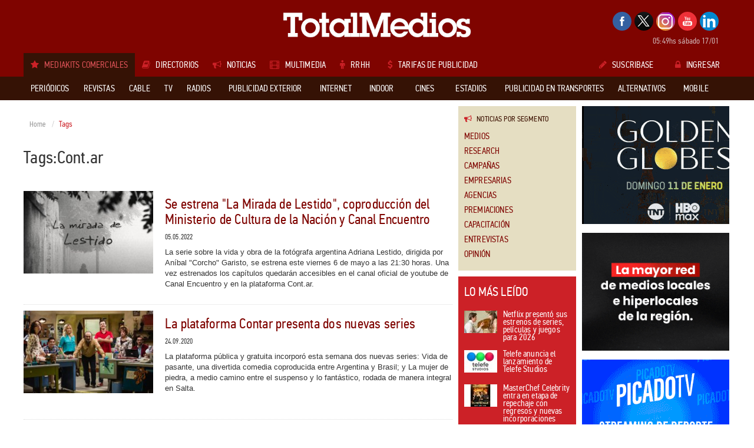

--- FILE ---
content_type: text/html; charset=utf-8
request_url: https://www.totalmedios.com/nota/tag-contar-t5756
body_size: 17188
content:
				<!DOCTYPE html>
<html>
<head>
	<base href="https://www.totalmedios.com/" />
	<meta http-equiv="Content-Type" content="text/html; charset=UTF-8" />
	<meta name="robots" content="max-image-preview:large">
	<meta name="viewport" content="width=device-width, initial-scale=1.0, maximum-scale=1.0, user-scalable=0">
    <title>TOTALMEDIOS - TAGS -Cont.ar</title>
	<meta name="description" content="Portal latinoamericano de medios de comunicación basado en brindar información exclusivamente desde sus aspectos de política comercial, publicitaria y empresarial. Incluye noticias sobre medios, Programación de Tv, radio y cable, staff comerciales, suplementos y secciones especiales, precio de tapa, aniversarios de los medios, perfil de usuarios">    <meta name="keywords" content="portal de medios, portal de medios de comunicación, portal de medios publicitarios, medios de comunicación, medios publicitarios, medios, sitio de medios, sitio de medios de comunicación, sitio de medios publicitarios">
	<link rel="shortcut icon" href="templates/totalmedios/img/favicon.ico" type="image/x-icon"/><script type="text/javascript" src="templates/totalmedios/js/libs/jquery-1.10.2.min.js?v=1752784677"></script>
<script type="text/javascript" src="templates/totalmedios/js/libs/swfobject.js?v=1752754255"></script>
    
    <link type="text/css" rel="stylesheet" href="templates/totalmedios/css/totalmedios_new.css?v=5" />
	<!--[if lt IE 9]>
	<script src="https://oss.maxcdn.com/libs/html5shiv/3.7.0/html5shiv.js"></script>
	<script src="https://oss.maxcdn.com/libs/respond.js/1.3.0/respond.min.js"></script>
	<![endif]-->  
</head>	
<body class="interior">
<div id="page"><div id="ffiixx">
<header>
    <div class="container">
        <div class="row">
            <div class="col-lg-2"> </div>
            <div class="col-lg-8 col-logo">
                <h1 class="logo"><a href="https://www.totalmedios.com/" title="TotalMedios"><img src="templates/totalmedios/img/logo.gif" alt="Totalmedios" title="TotalMedios" class="img-responsive"></a></h1>
            </div>
            <div class="col-lg-2 col-login">
                <ul class="seguinos">		          <li><a href="http://www.facebook.com/pages/TotalMedios/136547196421890" target="_blank" class="facebook"></a></li>		          <li><a href="https://x.com/Totalmedios_com" target="_blank" class="twitter"></a></li>		          <li><a href="https://www.instagram.com/totalmedios/" target="_blank" class="google"></a></li>		          <li><a href="http://www.youtube.com/user/Totalmedios" target="_blank" class="youtube"></a></li>		          <li><a href="https://ar.linkedin.com/company/totalmedios" target="_blank" class="rss"></a></li> 
                </ul>
                <p class="fecha">05:49hs sábado 17/01</p>
            </div>
        </div><div id="flexinav1" class="flexinav"><!-- BEGIN FLEXINAV -->        
    <div class="flexinav_wrapper"><!-- Flexinav Container -->          
        <ul class="flexinav_menu menuppal">
            <li class="active"><span><i class="fa fa-star icolor"></i><h1 class="menuttm">Mediakits Comerciales</h1></span></li><li class="flexnav_mega"><span><i class="fa fa-book icolor"></i><h1 class="menuttm">Directorios</h1></span>
  <div class="flexinav_ddown flexinav_ddown_mega">
    <div class="colrow">      <div class="col3">
         <ul class="flexilinks">          <li><a href="directorio/agencias-de-medios/8" title="Agencias de Medios" class="fs14"><i class="fa fa-caret-right icolor"></i>Agencias de Medios</a></li>          <li><a href="directorio/agencias-de-publicidad/3" title="Agencias de Publicidad" class="fs14"><i class="fa fa-caret-right icolor"></i>Agencias de Publicidad</a></li>          <li><a href="contenidos-medios/35,0/aniversario-de-medios" title="Aniversario de medios" class="fs14"><i class="fa fa-caret-right icolor"></i>Aniversario de medios</a></li>          <li><a href="directorio/asociaciones-y-organismos-oficiales/21" title="Asociaciones y Organismos Oficiales" class="fs14"><i class="fa fa-caret-right icolor"></i>Asociaciones y Organismos Oficiales</a></li>          <li><a href="directorio/grupos-de-medios/51" title="Grupos de medios" class="fs14"><i class="fa fa-caret-right icolor"></i>Grupos de medios</a></li>          <li><a href="directorio/marketing/2" title="Marketing" class="fs14"><i class="fa fa-caret-right icolor"></i>Marketing</a></li>        </ul>
      </div>      <div class="col3">
         <ul class="flexilinks">          <li><a href="directorio/prensacomunicacion/11" title="Prensa/Comunicación" class="fs14"><i class="fa fa-caret-right icolor"></i>Prensa/Comunicación</a></li>          <li><a href="directorio/productoras/24" title="Productoras" class="fs14"><i class="fa fa-caret-right icolor"></i>Productoras</a></li>          <li><a href="directorio/productoras-de-sitios-web/10" title="Productoras de Sitios Web" class="fs14"><i class="fa fa-caret-right icolor"></i>Productoras de Sitios Web</a></li>          <li><a href="directorio/proveedores/1" title="Proveedores" class="fs14"><i class="fa fa-caret-right icolor"></i>Proveedores</a></li>          <li><a href="directorio/representantes/49" title="Representantes" class="fs14"><i class="fa fa-caret-right icolor"></i>Representantes</a></li>          <li><a href="directorio/universidades-maestrias-y-posgrados/20" title="Universidades, Maestrías y Posgrados" class="fs14"><i class="fa fa-caret-right icolor"></i>Universidades, Maestrías y Posgrados</a></li>        </ul>
      </div>      <div class="col3">
        <h3>Enlaces a medios del Mundo</h3>
        <ul class="flexilinks">          <li><a href="directorio/africa/48" title="Africa">Africa</a></li>          <li><a href="directorio/america/17" title="América">América</a></li>          <li><a href="directorio/asia-medio-oriente/46" title="Asia / Medio Oriente">Asia / Medio Oriente</a></li>          <li><a href="directorio/europa/18" title="Europa">Europa</a></li>          <li><a href="directorio/oceania/47" title="Oceanía">Oceanía</a></li>        </ul>
      </div><div class="col3">
	<h4>¿Todavía no tiene su suscripción?</h4>
	<p class="flexsuscribase">Suscríbase a la guía de medios de comunicación más completa.</p>
	<a href="suscripcion" class="flexsuscribir"><i class="fa fa-edit"></i>Suscribir</a>
</div> 
    </div>  
  </div>            
</li><li class="flexnav_mega"><span><i class="fa fa-bullhorn icolor"></i><h1 class="menuttm">Noticias</h1></span>
    <div class="flexinav_ddown flexinav_ddown_mega">
        <div class="colrow">
            <div class="col2">
                <ul class="flexilinks">                    <li><a href="notas-medios/" title="Medios"><i class="fa fa-caret-right icolor"></i>Medios</a></li>                    <li><a href="notas-research/" title="Research"><i class="fa fa-caret-right icolor"></i>Research</a></li>                    <li><a href="notas-campanas/" title="Campañas"><i class="fa fa-caret-right icolor"></i>Campañas</a></li>                    <li><a href="notas-empresarias/" title="Empresarias"><i class="fa fa-caret-right icolor"></i>Empresarias</a></li>                    <li><a href="notas-agencias/" title="Agencias"><i class="fa fa-caret-right icolor"></i>Agencias</a></li>                    <li><a href="notas-premiaciones/" title="Premiaciones"><i class="fa fa-caret-right icolor"></i>Premiaciones</a></li>                    <li><a href="notas-capacitacion/" title="Capacitación"><i class="fa fa-caret-right icolor"></i>Capacitación</a></li>                    <li><a href="notas-entrevistas/" title="Entrevistas"><i class="fa fa-caret-right icolor"></i>Entrevistas</a></li>                    <li><a href="notas-opinion/" title="Opinión"><i class="fa fa-caret-right icolor"></i>Opinión</a></li>                </ul>
            </div>
            <div class="col8">                <div class="news">                    <a href="nota/62689/prevencion-y-diagnostico-se-realiza-una-nueva-edicion-de-la-noche-de-los-testeos" title="Prevención y diagnóstico: se realiza una nueva edición de &quot;La Noche de los Testeos&quot;"><img src="img/noticias/2026/01/696a1f49e14e9_236x150.jpg" style="width:236px; height:150px"></a> 
                    <span class="categoria"><a href="notas-campanas/">Campañas</a></span>
                    <a href="nota/62689/prevencion-y-diagnostico-se-realiza-una-nueva-edicion-de-la-noche-de-los-testeos" class="flexnewstitle" title="Prevención y diagnóstico: se realiza una nueva edición de &quot;La Noche de los Testeos&quot;">Prevención y diagnóstico: se realiza una nueva edición de &quot;La Noche de los Testeos&quot;</a>
                </div>                <div class="news">                    <a href="nota/62688/la-busqueda-de-bienestar-impulsa-nuevos-espacios-verdes-en-el-hogar" title="La búsqueda de bienestar impulsa nuevos espacios verdes en el hogar"><img src="img/noticias/2026/01/696a1e24de486_236x150.jpg" style="width:236px; height:150px"></a> 
                    <span class="categoria"><a href="notas-empresarias/">Empresarias</a></span>
                    <a href="nota/62688/la-busqueda-de-bienestar-impulsa-nuevos-espacios-verdes-en-el-hogar" class="flexnewstitle" title="La búsqueda de bienestar impulsa nuevos espacios verdes en el hogar">La búsqueda de bienestar impulsa nuevos espacios verdes en el hogar</a>
                </div>                <div class="news">                    <a href="nota/62687/la-ia-generativa-como-nucleo-del-nuevo-modelo-empresarial" title="La IA generativa como núcleo del nuevo modelo empresarial"><img src="img/noticias/2026/01/696a1c974126e_236x150.jpg" style="width:236px; height:150px"></a> 
                    <span class="categoria"><a href="notas-research/">Research</a></span>
                    <a href="nota/62687/la-ia-generativa-como-nucleo-del-nuevo-modelo-empresarial" class="flexnewstitle" title="La IA generativa como núcleo del nuevo modelo empresarial">La IA generativa como núcleo del nuevo modelo empresarial</a>
                </div>                <div class="search_news">
                    <h3><i class="fa fa-search"></i>Buscar Noticias</h3> 
                    <div class="mcs">
	                    <form role="form" id="search_news" action="https://www.totalmedios.com/notas/search">
	                        <div class="input-group">
	                            <input type="text" class="form-control" name="q">
	                            <span class="input-group-btn">
	                                <button class="btn btn-default" type="submit">Ir</button>
	                            </span>
		                      </div>
	                    </form>
                    </div>
                </div>                    
            </div>
	        <div class="col2"><div class="lctc">
	<h4>¿Todavía no tiene su suscripción?</h4>
	<p class="flexsuscribase">Suscríbase a la guía de medios de comunicación más completa.</p>
	<a href="suscripcion" class="flexsuscribir"><i class="fa fa-edit"></i>Suscribir</a>
</div>                              
	        </div>            
        </div>
    </div>
</li><li class="flexnav_mega"><span><i class="fa fa-film icolor"></i><h1 class="menuttm">Multimedia</h1></span>
    <div class="flexinav_ddown flexinav_ddown_mega">
        <div class="colrow">
            <div class="col12">              
                <div class="video">	                <div class="cvideo cmini">
						<a href="https://www.youtube.com/embed/5-eFHdzsFEQ" title="Te la mereSED" class="viewVideo"><i class="fa fa-play"></i></a>
	                    <img src="https://i.ytimg.com/vi/5-eFHdzsFEQ/maxresdefault.jpg?sqp=-oaymwEmCIAKENAF8quKqQMa8AEB-AH-CYAC0AWKAgwIABABGGUgRyg_MA8=&amp;rs=AOn4CLDm11CGwT6a2axHq3pX_uzQrTyHEw" style="width:180px; height:100px">
	                </div>  
                    <div class="campanatxt">
                        <a href="https://www.youtube.com/embed/5-eFHdzsFEQ" rel="prettyPhoto" title="Te la mereSED" class="titulo viewVideo">Te la mereSED</a>                        <p class=""><strong>Agencia:</strong> draftline ar</p>                        <p class=""><strong>Marca:</strong>Brahma</p>                        <p class=""><strong>Soporte:</strong></p>                    </div>                                     
                </div>              
                <div class="video">	                <div class="cvideo cmini">
						<a href="https://www.youtube.com/embed/lShpGZQqFxs" title="Hacer el bien, hace bien" class="viewVideo"><i class="fa fa-play"></i></a>
	                    <img src="https://i.ytimg.com/vi/lShpGZQqFxs/maxresdefault.jpg?sqp=-oaymwEmCIAKENAF8quKqQMa8AEB-AH-CYAC0AWKAgwIABABGEkgXihlMA8=&amp;rs=AOn4CLCNzHHuxuQ2y8_EmqehWfMBeYUbEQ" style="width:180px; height:100px">
	                </div>  
                    <div class="campanatxt">
                        <a href="https://www.youtube.com/embed/lShpGZQqFxs" rel="prettyPhoto" title="Hacer el bien, hace bien" class="titulo viewVideo">Hacer el bien, hace bien</a>                        <p class=""><strong>Agencia:</strong>Humo rojo</p>                        <p class=""><strong>Marca:</strong>Fundación multipolar </p>                        <p class=""><strong>Soporte:</strong></p>                    </div>                                     
                </div>              
                <div class="video">	                <div class="cvideo cmini">
						<a href="https://www.youtube.com/embed/7UiawjUogTg" title="&quot;Mateo, un buen tipo&quot;" class="viewVideo"><i class="fa fa-play"></i></a>
	                    <img src="https://i.ytimg.com/vi/7UiawjUogTg/maxresdefault.jpg?sqp=-oaymwEmCIAKENAF8quKqQMa8AEB-AH-CYAC0AWKAgwIABABGGUgZChLMA8=&amp;rs=AOn4CLAXUoOnqfOKUFlVZRpoJfHfSgu43A" style="width:180px; height:100px">
	                </div>  
                    <div class="campanatxt">
                        <a href="https://www.youtube.com/embed/7UiawjUogTg" rel="prettyPhoto" title="&quot;Mateo, un buen tipo&quot;" class="titulo viewVideo">&quot;Mateo, un buen tipo&quot;</a>                        <p class=""><strong>Agencia:</strong>Fri</p>                        <p class=""><strong>Marca:</strong>Gobierno de chile</p>                        <p class=""><strong>Soporte:</strong>Tv y web</p>                    </div>                                     
                </div>              
                <div class="video">	                <div class="cvideo cmini">
						<a href="https://www.youtube.com/embed/wMUWde-foCU" title="Maracuyá  Rockstar" class="viewVideo"><i class="fa fa-play"></i></a>
	                    <img src="https://i.ytimg.com/vi/wMUWde-foCU/maxresdefault.jpg?sqp=-oaymwEmCIAKENAF8quKqQMa8AEB-AH-CYAC0AWKAgwIABABGBEgcigwMA8=&amp;rs=AOn4CLDx6VDlJTcblJgR7ls0CsmqVwaqVw" style="width:180px; height:100px">
	                </div>  
                    <div class="campanatxt">
                        <a href="https://www.youtube.com/embed/wMUWde-foCU" rel="prettyPhoto" title="Maracuyá  Rockstar" class="titulo viewVideo">Maracuyá  Rockstar</a>                        <p class=""><strong>Agencia:</strong>Febrero made</p>                        <p class=""><strong>Marca:</strong>Rockstar </p>                        <p class=""><strong>Soporte:</strong></p>                    </div>                                     
                </div>              
                <div class="video">	                <div class="cvideo cmini">
						<a href="https://www.youtube.com/embed/S8o3yaGzOvU" title="Acá y Ahora" class="viewVideo"><i class="fa fa-play"></i></a>
	                    <img src="https://i.ytimg.com/vi/S8o3yaGzOvU/maxresdefault.jpg?sqp=-oaymwEmCIAKENAF8quKqQMa8AEB-AH-CYAC0AWKAgwIABABGGUgVyg_MA8=&amp;rs=AOn4CLAISPf1GulByQAC8_eE2Brw4AiEhg" style="width:180px; height:100px">
	                </div>  
                    <div class="campanatxt">
                        <a href="https://www.youtube.com/embed/S8o3yaGzOvU" rel="prettyPhoto" title="Acá y Ahora" class="titulo viewVideo">Acá y Ahora</a>                        <p class=""><strong>Agencia:</strong>Vml argentina</p>                        <p class=""><strong>Marca:</strong>Generali</p>                        <p class=""><strong>Soporte:</strong></p>                    </div>                                     
                </div><div class="less_sus">
	<h4>¿Todavía no tiene su suscripción?</h4>
	<p class="flexsuscribase">Suscríbase a la guía de medios de comunicación más completa.</p>
	<a href="suscripcion" class="flexsuscribir"><i class="fa fa-edit"></i>Suscribir</a>
</div>                                                           
                   <div class="flexvervideos"><a href="multimedia"><i class="fa fa-list"></i>Ver todos</a></div>
            </div>
        </div>
    </div>
</li><li class="flexnav_mega"><span><i class="fa fa-male icolor"></i><h1 class="menuttm">RRHH</h1></span>
    <div class="flexinav_ddown flexinav_ddown_mega">
        <div class="colrow">
            <div class="col2">
                <ul class="flexilinks">                    <li><a href="empleos/"><i class="fa fa-caret-right icolor"></i>Empleos ofrecidos</a></li>                    <li><a href="publicar-empleo"><i class="fa fa-caret-right icolor"></i>Publicar Empleo</a></li>                    <li><a href="personal/"><i class="fa fa-caret-right icolor"></i>Personal ofrecido</a></li>                    <li><a href="personal/cargar-cv/"><i class="fa fa-caret-right icolor"></i>Cargar CV</a></li>                    
                </ul>
            </div>
            <div class="col7">
                <h3>Empleos destacados</h3>                <ul class="flexrrhh">                    <li><a href="empleo/fefer-media-ejecutivo-de-ventas/4214" title="Fefer Media -Ejecutivo de Ventas"><strong>Fefer Media</strong>Ejecutivo de Ventas</a></li>                    <li><a href="empleo/fefer-media-planificador/4215" title="Fefer Media -Planificador"><strong>Fefer Media</strong>Planificador</a></li>                    <li><a href="empleo/fefer-media-planificador-sr/4216" title="Fefer Media -Planificador SR"><strong>Fefer Media</strong>Planificador SR</a></li>                    <li><a href="empleo/grupo-alter-ejecutivoa-zonal/4213" title="Grupo Alter -ejecutivo/a zonal"><strong>Grupo Alter</strong>ejecutivo/a zonal</a></li>                </ul>                <ul class="flexrrhh">                    <li><a href="empleo/grupo-alter-especialista-en-pantallas-digitales-publicitarias-led-digital-signage/4212" title="grupo alter -Especialista en Pantallas Digitales Publicitarias (LED / Digital Signage)"><strong>grupo alter</strong>Especialista en Pantallas Digitales Publicitarias (LED / Digital Signage)</a></li>                    <li><a href="empleo/punto-23-srl-vendedor-de-publicidad/4211" title="Punto 23 srl -Vendedor de publicidad"><strong>Punto 23 srl</strong>Vendedor de publicidad</a></li>                </ul>            </div><div class="col3">
	<h4>¿Todavía no tiene su suscripción?</h4>
	<p class="flexsuscribase">Suscríbase a la guía de medios de comunicación más completa.</p>
	<a href="suscripcion" class="flexsuscribir"><i class="fa fa-edit"></i>Suscribir</a>
</div>                                                 
        </div>
    </div>
</li><li class="flexnav_mega"><a href="tarifas-publicidad-medios/" title="Tarifas de publicidad"><i class="fa fa-dollar icolor"></i><h1 class="menuttm">Tarifas de publicidad</h1></a></li>
        </ul>        
		<ul class="flexinav_menu flexinav_menu_right">        
            <li class="suscribase"><a href="suscripcion"><i class="fa fa-pencil icolor"></i>Suscribase</a></li>
            <li class="ingDesk"><a href="login"><i class="fa fa-lock icolor"></i>Ingresar</a>
                <!-- div class="flexinav_ddown flexilogin flexinav_ddown_right">
                    <div class="colrow">
                        <div class="col12">
                            <h3>Ingreso de Usuarios</h3>
                            <div class="contact_form" id="contact_form">
                                <form method="post" id="flexinav_form" action="https://www.totalmedios.com/login">
                                    <input class="form_element" type="text" name="usrName" id="usrName" placeholder="Usuario" />
                                    <input class="form_element" type="password" name="usrPass" id="usrPass" placeholder="Clave" />
									<input type="hidden" name="hiddOlvidoClave" value="">
						            <input type="hidden" name="url" value="">                                    
                                    <input type="submit" class="button" id="submitLogin" value="Enviar" />
                                </form>
                            </div>
                            <a href="" class="olvido" data-type="forgot">¿Olvidó su contraseña?</a>
                            <a href="" class="olvido" style="display:block; padding-bottom:25px" data-type="forgot-full">¿Olvidó su Usuario y Contraseña?</a>
                        </div>
                    </div>
                </div-->
            </li>
            <li class="ingMob">
                <a href="login"><i class="fa fa-lock icolor"></i>Ingresar</a>
            </li>
        </ul>            

    </div><!-- Flexinav Container --> 
</div>
<!-- END FLEXINAV -->       
    </div>
</header>
<!--fin HEADER--><div class="menu container_fixed">
  <div id="flexinav2" class="flexinav header"><!-- BEGIN FLEXINAV -->    
    <div class="flexinav_wrapper"><!-- Flexinav Container -->  
        <div class="container">        
            <ul class="flexinav_menu">
                <!-- Flexinav (left part) -->	                <li class="flexnav_mega"><span><h2 class="menuttm">Periódicos</h2></span>
	                    <div class="flexinav_ddown flexinav_ddown_mega">
	                        <div class="colrow">
	                            <div class="col3">
	                                <ul class="flexilinks">			                                    <li><a href="medios/capital-federal/20"><i class="fa fa-caret-right icolor"></i>Capital Federal</a></li>            
				                                <li>
				                                    <a href="medios/gba/615"><i class="fa fa-caret-right icolor"></i>GBA</a>
				                                    <div class="submenu colrow">					                                        <ul class="col3">						                                            <li><a href="medios/avellaneda/617"><i class="fa fa-angle-double-right"></i>Avellaneda</a></li>						                                            <li><a href="medios/berisso/620"><i class="fa fa-angle-double-right"></i>Berisso</a></li>						                                            <li><a href="medios/escobar/625"><i class="fa fa-angle-double-right"></i>Escobar</a></li>						                                            <li><a href="medios/esteban-echeverria/777"><i class="fa fa-angle-double-right"></i>Esteban Echeverrí...</a></li>						                                            <li><a href="medios/ezeiza/627"><i class="fa fa-angle-double-right"></i>Ezeiza</a></li>						                                            <li><a href="medios/florencio-varela/628"><i class="fa fa-angle-double-right"></i>Florencio Varela</a></li>	
					                                        </ul>					                                        <ul class="col3">						                                            <li><a href="medios/general-rodriguez/629"><i class="fa fa-angle-double-right"></i>General Rodriguez</a></li>						                                            <li><a href="medios/hurlingham/630"><i class="fa fa-angle-double-right"></i>Hurlingham</a></li>						                                            <li><a href="medios/ituzaingo/631"><i class="fa fa-angle-double-right"></i>Ituzaingó</a></li>						                                            <li><a href="medios/lomas-de-zamora/636"><i class="fa fa-angle-double-right"></i>Lomas de Zamora</a></li>						                                            <li><a href="medios/lujan/637"><i class="fa fa-angle-double-right"></i>Luján</a></li>						                                            <li><a href="medios/moron/641"><i class="fa fa-angle-double-right"></i>Morón</a></li>	
					                                        </ul>					                                        <ul class="col3">						                                            <li><a href="medios/pilar/643"><i class="fa fa-angle-double-right"></i>Pilar</a></li>						                                            <li><a href="medios/remedios-de-escalada/646"><i class="fa fa-angle-double-right"></i>Remedios de Escala...</a></li>						                                            <li><a href="medios/san-martin/649"><i class="fa fa-angle-double-right"></i>San Martin</a></li>						                                            <li><a href="medios/villa-ballester/655"><i class="fa fa-angle-double-right"></i>Villa Ballester</a></li>						                                            <li><a href="medios/almirante-brown/1017"><i class="fa fa-angle-double-right"></i>Almirante Brown</a></li>						                                            <li><a href="medios/san-justo/1128"><i class="fa fa-angle-double-right"></i>San Justo</a></li>	
					                                        </ul>
				                                    </div>
				                                </li>            
				                                <li>
				                                    <a href="medios/interior/19"><i class="fa fa-caret-right icolor"></i>Interior</a>
				                                    <div class="submenu colrow">					                                        <ul class="col3">						                                            <li><a href="medios/buenos-aires/21"><i class="fa fa-angle-double-right"></i>Buenos Aires</a></li>						                                            <li><a href="medios/catamarca/47"><i class="fa fa-angle-double-right"></i>Catamarca</a></li>						                                            <li><a href="medios/chaco/48"><i class="fa fa-angle-double-right"></i>Chaco</a></li>						                                            <li><a href="medios/chubut/49"><i class="fa fa-angle-double-right"></i>Chubut</a></li>						                                            <li><a href="medios/cordoba/50"><i class="fa fa-angle-double-right"></i>Córdoba</a></li>						                                            <li><a href="medios/corrientes/51"><i class="fa fa-angle-double-right"></i>Corrientes</a></li>	
					                                        </ul>					                                        <ul class="col3">						                                            <li><a href="medios/entre-rios/52"><i class="fa fa-angle-double-right"></i>Entre Rios</a></li>						                                            <li><a href="medios/formosa/53"><i class="fa fa-angle-double-right"></i>Formosa</a></li>						                                            <li><a href="medios/jujuy/54"><i class="fa fa-angle-double-right"></i>Jujuy</a></li>						                                            <li><a href="medios/la-pampa/56"><i class="fa fa-angle-double-right"></i>La Pampa</a></li>						                                            <li><a href="medios/la-rioja/57"><i class="fa fa-angle-double-right"></i>La Rioja</a></li>						                                            <li><a href="medios/mendoza/58"><i class="fa fa-angle-double-right"></i>Mendoza</a></li>	
					                                        </ul>					                                        <ul class="col3">						                                            <li><a href="medios/misiones/60"><i class="fa fa-angle-double-right"></i>Misiones</a></li>						                                            <li><a href="medios/neuquen/61"><i class="fa fa-angle-double-right"></i>Neuquén</a></li>						                                            <li><a href="medios/rio-negro/62"><i class="fa fa-angle-double-right"></i>Rio Negro</a></li>						                                            <li><a href="medios/salta/63"><i class="fa fa-angle-double-right"></i>Salta</a></li>						                                            <li><a href="medios/san-juan/64"><i class="fa fa-angle-double-right"></i>San Juan</a></li>						                                            <li><a href="medios/san-luis/65"><i class="fa fa-angle-double-right"></i>San Luis</a></li>	
					                                        </ul>					                                        <ul class="col3">						                                            <li><a href="medios/santa-cruz/66"><i class="fa fa-angle-double-right"></i>Santa Cruz</a></li>		                                                            	<div class="muchomasMK"><a href="medios/interior/19">Ver todos</a></div>						                                            <li><a href="medios/santa-fe/67"><i class="fa fa-angle-double-right"></i>Santa Fe</a></li>						                                            <li><a href="medios/santiago-del-estero/68"><i class="fa fa-angle-double-right"></i>Santiago del Ester...</a></li>						                                            <li><a href="medios/tierra-del-fuego/69"><i class="fa fa-angle-double-right"></i>Tierra del Fuego</a></li>	
					                                        </ul>
				                                    </div>
				                                </li>            
				                                <li>
				                                    <a href="medios/exterior/371"><i class="fa fa-caret-right icolor"></i>Exterior</a>
				                                    <div class="submenu colrow">					                                        <ul class="col3">						                                            <li><a href="medios/bolivia/659"><i class="fa fa-angle-double-right"></i>Bolivia</a></li>						                                            <li><a href="medios/brasil/660"><i class="fa fa-angle-double-right"></i>Brasil</a></li>						                                            <li><a href="medios/chile/661"><i class="fa fa-angle-double-right"></i>Chile</a></li>						                                            <li><a href="medios/colombia/662"><i class="fa fa-angle-double-right"></i>Colombia</a></li>						                                            <li><a href="medios/costa-rica/663"><i class="fa fa-angle-double-right"></i>Costa Rica</a></li>						                                            <li><a href="medios/dominicana/675"><i class="fa fa-angle-double-right"></i>Dominicana</a></li>	
					                                        </ul>					                                        <ul class="col3">						                                            <li><a href="medios/ecuador/664"><i class="fa fa-angle-double-right"></i>Ecuador</a></li>						                                            <li><a href="medios/el-salvador/665"><i class="fa fa-angle-double-right"></i>El Salvador</a></li>						                                            <li><a href="medios/guatemala/666"><i class="fa fa-angle-double-right"></i>Guatemala</a></li>						                                            <li><a href="medios/honduras/667"><i class="fa fa-angle-double-right"></i>Honduras</a></li>						                                            <li><a href="medios/nicaragua/668"><i class="fa fa-angle-double-right"></i>Nicaragua</a></li>						                                            <li><a href="medios/panama/669"><i class="fa fa-angle-double-right"></i>Panamá</a></li>	
					                                        </ul>					                                        <ul class="col3">						                                            <li><a href="medios/paraguay/670"><i class="fa fa-angle-double-right"></i>Paraguay</a></li>						                                            <li><a href="medios/puerto-rico/671"><i class="fa fa-angle-double-right"></i>Puerto Rico</a></li>						                                            <li><a href="medios/peru/672"><i class="fa fa-angle-double-right"></i>Perú</a></li>						                                            <li><a href="medios/uruguay/673"><i class="fa fa-angle-double-right"></i>Uruguay</a></li>						                                            <li><a href="medios/venezuela/674"><i class="fa fa-angle-double-right"></i>Venezuela</a></li>						                                            <li><a href="medios/canada/967"><i class="fa fa-angle-double-right"></i>Canadá</a></li>	
					                                        </ul>					                                        <ul class="col3">						                                            <li><a href="medios/mexico/971"><i class="fa fa-angle-double-right"></i>México</a></li>		                                                            	<div class="muchomasMK"><a href="medios/exterior/371">Ver todos</a></div>						                                            <li><a href="medios/trinidad-y-tobago/972"><i class="fa fa-angle-double-right"></i>Trinidad y Tobago</a></li>						                                            <li><a href="medios/estados-unidos/973"><i class="fa fa-angle-double-right"></i>Estados Unidos</a></li>						                                            <li><a href="medios/frica/1025"><i class="fa fa-angle-double-right"></i>África</a></li>	
					                                        </ul>
				                                    </div>
				                                </li>			                                    <li><a href="medios/distribucion-conjunta/917"><i class="fa fa-caret-right icolor"></i>Distribución Conjunta</a></li>			                                    <li><a href="medios/semanarios-y-mensuarios/992"><i class="fa fa-caret-right icolor"></i>Semanarios y Mensuarios</a></li>	                                </ul>
	                            </div>
	                            <div class="col6">
	                                <h3>¿Qué información puedo encontrar en <span>Periódicos</span>?</h3>
	                                <div class="colrow">	                                  <div class="col6">
	                                    <ul class="quemas">	                                      <li><i class="fa fa-check icolor"></i>Datos de contactos</li>	                                      <li><i class="fa fa-check icolor"></i>Aniversarios</li>	                                      <li><i class="fa fa-check icolor"></i>Perfil de lectores</li>	                                      <li><i class="fa fa-check icolor"></i>Info para envío del material</li>	                                      <li><i class="fa fa-check icolor"></i>Distribución</li>	                                    </ul>
	                                  </div>	                                  <div class="col6">
	                                    <ul class="quemas">	                                      <li><i class="fa fa-check icolor"></i>Suplementos</li>	                                      <li><i class="fa fa-check icolor"></i>Tirada y circulación</li>	                                      <li><i class="fa fa-check icolor"></i>Staff</li>	                                      <li><i class="fa fa-check icolor"></i>Tarifas de publicidad</li>	                                      <li><i class="fa fa-check icolor"></i>Grupo asociado al medio</li>	                                    </ul>
	                                  </div>	                                  <div class="muchomas">y mucho más!</div>
	                                </div>
	                            </div><div class="col3">
	<h4>¿Todavía no tiene su suscripción?</h4>
	<p class="flexsuscribase">Suscríbase a la guía de medios de comunicación más completa.</p>
	<a href="suscripcion" class="flexsuscribir"><i class="fa fa-edit"></i>Suscribir</a>
</div> 
	                        </div>  
	                    </div>
	                </li>	                <li class="flexnav_mega"><span><h2 class="menuttm">Revistas</h2></span>
	                    <div class="flexinav_ddown flexinav_ddown_mega">
	                        <div class="colrow">
	                            <div class="col3">
	                                <ul class="flexilinks">            
				                                <li>
				                                    <a href="medios/argentina/373"><i class="fa fa-caret-right icolor"></i>Argentina</a>
				                                    <div class="submenu colrow">					                                        <ul class="col4">						                                            <li><a href="medios/adolescentes/687"><i class="fa fa-angle-double-right"></i>Adolescentes</a></li>						                                            <li><a href="medios/agricultura-ganaderia-rural/691"><i class="fa fa-angle-double-right"></i>Agricultura / Ganadería / R...</a></li>						                                            <li><a href="medios/autos-motos/690"><i class="fa fa-angle-double-right"></i>Autos / Motos</a></li>						                                            <li><a href="medios/arquitectura-deco-jardineria/413"><i class="fa fa-angle-double-right"></i>Arquitectura / Deco / Jardin...</a></li>						                                            <li><a href="medios/deportes/400"><i class="fa fa-angle-double-right"></i>Deportes</a></li>						                                            <li><a href="medios/interes-general/405"><i class="fa fa-angle-double-right"></i>Interés General</a></li>	
					                                        </ul>					                                        <ul class="col4">						                                            <li><a href="medios/moda-hogar/406"><i class="fa fa-angle-double-right"></i>Moda / Hogar</a></li>						                                            <li><a href="medios/ninos-didacticas/409"><i class="fa fa-angle-double-right"></i>Niños / Didácticas</a></li>						                                            <li><a href="medios/placer-estilo-ocio/411"><i class="fa fa-angle-double-right"></i>Placer / Estilo / Ocio</a></li>						                                            <li><a href="medios/politica-economia-negocios/412"><i class="fa fa-angle-double-right"></i>Política / Economía / Nego...</a></li>						                                            <li><a href="medios/salud-bienestar/685"><i class="fa fa-angle-double-right"></i>Salud / Bienestar</a></li>						                                            <li><a href="medios/tecnica-especializada-profesionales/407"><i class="fa fa-angle-double-right"></i>Técnica / Especializada / P...</a></li>	
					                                        </ul>					                                        <ul class="col4">						                                            <li><a href="medios/tiempo-libre-turismo/401"><i class="fa fa-angle-double-right"></i>Tiempo Libre / Turismo</a></li>		                                                            	<div class="muchomasMK"><a href="medios/argentina/373">Ver todos</a></div>						                                            <li><a href="medios/cultura/914"><i class="fa fa-angle-double-right"></i>Cultura</a></li>						                                            <li><a href="medios/barcos-nautica/952"><i class="fa fa-angle-double-right"></i>Barcos / Náutica</a></li>						                                            <li><a href="medios/gratuitas/953"><i class="fa fa-angle-double-right"></i>Gratuitas</a></li>	
					                                        </ul>
				                                    </div>
				                                </li>			                                    <li><a href="medios/exterior/375"><i class="fa fa-caret-right icolor"></i>Exterior</a></li>	                                </ul>
	                            </div>
	                            <div class="col6">
	                                <h3>¿Qué información puedo encontrar en <span>Revistas</span>?</h3>
	                                <div class="colrow">	                                  <div class="col6">
	                                    <ul class="quemas">	                                      <li><i class="fa fa-check icolor"></i>Datos de contactos</li>	                                      <li><i class="fa fa-check icolor"></i>Aniversarios</li>	                                      <li><i class="fa fa-check icolor"></i>Perfil de lectores</li>	                                      <li><i class="fa fa-check icolor"></i>Info para envío del material</li>	                                      <li><i class="fa fa-check icolor"></i>Distribución</li>	                                    </ul>
	                                  </div>	                                  <div class="col6">
	                                    <ul class="quemas">	                                      <li><i class="fa fa-check icolor"></i>Tirada y circulación</li>	                                      <li><i class="fa fa-check icolor"></i>Ediciones especiales</li>	                                      <li><i class="fa fa-check icolor"></i>Staff</li>	                                      <li><i class="fa fa-check icolor"></i>Tarifas de publicidad</li>	                                      <li><i class="fa fa-check icolor"></i>Grupo asociado al medio</li>	                                    </ul>
	                                  </div>	                                  <div class="muchomas">y mucho más!</div>
	                                </div>
	                            </div><div class="col3">
	<h4>¿Todavía no tiene su suscripción?</h4>
	<p class="flexsuscribase">Suscríbase a la guía de medios de comunicación más completa.</p>
	<a href="suscripcion" class="flexsuscribir"><i class="fa fa-edit"></i>Suscribir</a>
</div> 
	                        </div>  
	                    </div>
	                </li>	                <li class="flexnav_mega"><span><h2 class="menuttm">Cable</h2></span>
	                    <div class="flexinav_ddown flexinav_ddown_mega">
	                        <div class="colrow">
	                            <div class="col3">
	                                <ul class="flexilinks">			                                    <li><a href="medios/senales-locales/768"><i class="fa fa-caret-right icolor"></i>Señales Locales</a></li>			                                    <li><a href="medios/nacionales-e-internacionales/378"><i class="fa fa-caret-right icolor"></i>Nacionales e Internacionales</a></li>			                                    <li><a href="medios/operadores/614"><i class="fa fa-caret-right icolor"></i>Operadores</a></li>	                                </ul>
	                            </div>
	                            <div class="col6">
	                                <h3>¿Qué información puedo encontrar en <span>Cable</span>?</h3>
	                                <div class="colrow">	                                  <div class="col6">
	                                    <ul class="quemas">	                                      <li><i class="fa fa-check icolor"></i>Datos de contactos</li>	                                      <li><i class="fa fa-check icolor"></i>Aniversarios</li>	                                      <li><i class="fa fa-check icolor"></i>Perfil de audiencia</li>	                                      <li><i class="fa fa-check icolor"></i>Info para envío del material</li>	                                      <li><i class="fa fa-check icolor"></i>Alcance y cobertura</li>	                                    </ul>
	                                  </div>	                                  <div class="col6">
	                                    <ul class="quemas">	                                      <li><i class="fa fa-check icolor"></i>Programación destacada</li>	                                      <li><i class="fa fa-check icolor"></i>Staff</li>	                                      <li><i class="fa fa-check icolor"></i>Tarifas de publicidad</li>	                                      <li><i class="fa fa-check icolor"></i>PNT</li>	                                      <li><i class="fa fa-check icolor"></i>Grupo asociado al medio</li>	                                    </ul>
	                                  </div>	                                  <div class="muchomas">y mucho más!</div>
	                                </div>
	                            </div><div class="col3">
	<h4>¿Todavía no tiene su suscripción?</h4>
	<p class="flexsuscribase">Suscríbase a la guía de medios de comunicación más completa.</p>
	<a href="suscripcion" class="flexsuscribir"><i class="fa fa-edit"></i>Suscribir</a>
</div> 
	                        </div>  
	                    </div>
	                </li>	                <li class="flexnav_mega"><span><h2 class="menuttm">TV</h2></span>
	                    <div class="flexinav_ddown flexinav_ddown_mega">
	                        <div class="colrow">
	                            <div class="col3">
	                                <ul class="flexilinks">			                                    <li><a href="medios/capital-federal/71"><i class="fa fa-caret-right icolor"></i>Capital Federal</a></li>            
				                                <li>
				                                    <a href="medios/interior/376"><i class="fa fa-caret-right icolor"></i>Interior</a>
				                                    <div class="submenu colrow">					                                        <ul class="col3">						                                            <li><a href="medios/buenos-aires/417"><i class="fa fa-angle-double-right"></i>Buenos Aires</a></li>						                                            <li><a href="medios/catamarca/418"><i class="fa fa-angle-double-right"></i>Catamarca</a></li>						                                            <li><a href="medios/chaco/419"><i class="fa fa-angle-double-right"></i>Chaco</a></li>						                                            <li><a href="medios/chubut/420"><i class="fa fa-angle-double-right"></i>Chubut</a></li>						                                            <li><a href="medios/cordoba/421"><i class="fa fa-angle-double-right"></i>Córdoba</a></li>						                                            <li><a href="medios/corrientes/422"><i class="fa fa-angle-double-right"></i>Corrientes</a></li>	
					                                        </ul>					                                        <ul class="col3">						                                            <li><a href="medios/entre-rios/423"><i class="fa fa-angle-double-right"></i>Entre Ríos</a></li>						                                            <li><a href="medios/formosa/424"><i class="fa fa-angle-double-right"></i>Formosa</a></li>						                                            <li><a href="medios/jujuy/425"><i class="fa fa-angle-double-right"></i>Jujuy</a></li>						                                            <li><a href="medios/la-pampa/426"><i class="fa fa-angle-double-right"></i>La Pampa</a></li>						                                            <li><a href="medios/la-rioja/427"><i class="fa fa-angle-double-right"></i>La Rioja</a></li>						                                            <li><a href="medios/mendoza/428"><i class="fa fa-angle-double-right"></i>Mendoza</a></li>	
					                                        </ul>					                                        <ul class="col3">						                                            <li><a href="medios/misiones/429"><i class="fa fa-angle-double-right"></i>Misiones</a></li>						                                            <li><a href="medios/neuquen/430"><i class="fa fa-angle-double-right"></i>Neuquén</a></li>						                                            <li><a href="medios/rio-negro/431"><i class="fa fa-angle-double-right"></i>Río Negro</a></li>						                                            <li><a href="medios/salta/432"><i class="fa fa-angle-double-right"></i>Salta</a></li>						                                            <li><a href="medios/san-juan/433"><i class="fa fa-angle-double-right"></i>San Juan</a></li>						                                            <li><a href="medios/san-luis/434"><i class="fa fa-angle-double-right"></i>San Luis</a></li>	
					                                        </ul>					                                        <ul class="col3">						                                            <li><a href="medios/santa-cruz/435"><i class="fa fa-angle-double-right"></i>Santa Cruz</a></li>		                                                            	<div class="muchomasMK"><a href="medios/interior/376">Ver todos</a></div>						                                            <li><a href="medios/santa-fe/436"><i class="fa fa-angle-double-right"></i>Santa Fe</a></li>						                                            <li><a href="medios/santiago-del-estero/437"><i class="fa fa-angle-double-right"></i>Santiago del Ester...</a></li>						                                            <li><a href="medios/tierra-del-fuego/438"><i class="fa fa-angle-double-right"></i>Tierra del Fuego</a></li>	
					                                        </ul>
				                                    </div>
				                                </li>			                                    <li><a href="medios/productoras/1134"><i class="fa fa-caret-right icolor"></i>Productoras</a></li>	                                </ul>
	                            </div>
	                            <div class="col6">
	                                <h3>¿Qué información puedo encontrar en <span>TV</span>?</h3>
	                                <div class="colrow">	                                  <div class="col6">
	                                    <ul class="quemas">	                                      <li><i class="fa fa-check icolor"></i>Datos de contactos</li>	                                      <li><i class="fa fa-check icolor"></i>Aniversarios</li>	                                      <li><i class="fa fa-check icolor"></i>Perfil de audiencia</li>	                                      <li><i class="fa fa-check icolor"></i>Info para envío del material</li>	                                      <li><i class="fa fa-check icolor"></i>Alcance y cobertura</li>	                                    </ul>
	                                  </div>	                                  <div class="col6">
	                                    <ul class="quemas">	                                      <li><i class="fa fa-check icolor"></i>Programación destacada</li>	                                      <li><i class="fa fa-check icolor"></i>Staff</li>	                                      <li><i class="fa fa-check icolor"></i>Tarifas de publicidad</li>	                                      <li><i class="fa fa-check icolor"></i>Grillas de programaciÓn</li>	                                      <li><i class="fa fa-check icolor"></i>Grupo asociado al medio</li>	                                    </ul>
	                                  </div>	                                  <div class="muchomas">y mucho más!</div>
	                                </div>
	                            </div><div class="col3">
	<h4>¿Todavía no tiene su suscripción?</h4>
	<p class="flexsuscribase">Suscríbase a la guía de medios de comunicación más completa.</p>
	<a href="suscripcion" class="flexsuscribir"><i class="fa fa-edit"></i>Suscribir</a>
</div> 
	                        </div>  
	                    </div>
	                </li>	                <li class="flexnav_mega"><span><h2 class="menuttm">Radios</h2></span>
	                    <div class="flexinav_ddown flexinav_ddown_mega">
	                        <div class="colrow">
	                            <div class="col3">
	                                <ul class="flexilinks">            
				                                <li>
				                                    <a href="medios/capital-federal/101"><i class="fa fa-caret-right icolor"></i>Capital Federal</a>
				                                    <div class="submenu colrow">					                                        <ul class="col3">						                                            <li><a href="medios/radios-am/456"><i class="fa fa-angle-double-right"></i>Radios AM</a></li>						                                            <li><a href="medios/radios-fm/457"><i class="fa fa-angle-double-right"></i>Radios FM</a></li>	
					                                        </ul>
				                                    </div>
				                                </li>            
				                                <li>
				                                    <a href="medios/interior/379"><i class="fa fa-caret-right icolor"></i>Interior</a>
				                                    <div class="submenu colrow">					                                        <ul class="col3">						                                            <li><a href="medios/buenos-aires/459"><i class="fa fa-angle-double-right"></i>Buenos Aires</a></li>						                                            <li><a href="medios/catamarca/541"><i class="fa fa-angle-double-right"></i>Catamarca</a></li>						                                            <li><a href="medios/chaco/542"><i class="fa fa-angle-double-right"></i>Chaco</a></li>						                                            <li><a href="medios/chubut/543"><i class="fa fa-angle-double-right"></i>Chubut</a></li>						                                            <li><a href="medios/cordoba/544"><i class="fa fa-angle-double-right"></i>Córdoba</a></li>						                                            <li><a href="medios/corrientes/545"><i class="fa fa-angle-double-right"></i>Corrientes</a></li>	
					                                        </ul>					                                        <ul class="col3">						                                            <li><a href="medios/entre-rios/546"><i class="fa fa-angle-double-right"></i>Entre Rios</a></li>						                                            <li><a href="medios/formosa/547"><i class="fa fa-angle-double-right"></i>Formosa</a></li>						                                            <li><a href="medios/jujuy/548"><i class="fa fa-angle-double-right"></i>Jujuy</a></li>						                                            <li><a href="medios/la-pampa/549"><i class="fa fa-angle-double-right"></i>La Pampa</a></li>						                                            <li><a href="medios/la-rioja/550"><i class="fa fa-angle-double-right"></i>La Rioja</a></li>						                                            <li><a href="medios/mendoza/551"><i class="fa fa-angle-double-right"></i>Mendoza</a></li>	
					                                        </ul>					                                        <ul class="col3">						                                            <li><a href="medios/misiones/552"><i class="fa fa-angle-double-right"></i>Misiones</a></li>						                                            <li><a href="medios/neuquen/553"><i class="fa fa-angle-double-right"></i>Neuquén</a></li>						                                            <li><a href="medios/rio-negro/554"><i class="fa fa-angle-double-right"></i>Rio Negro</a></li>						                                            <li><a href="medios/salta/555"><i class="fa fa-angle-double-right"></i>Salta</a></li>						                                            <li><a href="medios/san-juan/556"><i class="fa fa-angle-double-right"></i>San Juan</a></li>						                                            <li><a href="medios/san-luis/557"><i class="fa fa-angle-double-right"></i>San Luis</a></li>	
					                                        </ul>					                                        <ul class="col3">						                                            <li><a href="medios/santa-cruz/607"><i class="fa fa-angle-double-right"></i>Santa Cruz</a></li>		                                                            	<div class="muchomasMK"><a href="medios/interior/379">Ver todos</a></div>						                                            <li><a href="medios/santa-fe/558"><i class="fa fa-angle-double-right"></i>Santa Fe</a></li>						                                            <li><a href="medios/santiago-del-estero/559"><i class="fa fa-angle-double-right"></i>Santiago del Ester...</a></li>						                                            <li><a href="medios/tierra-del-fuego/560"><i class="fa fa-angle-double-right"></i>Tierra del Fuego</a></li>	
					                                        </ul>
				                                    </div>
				                                </li>            
				                                <li>
				                                    <a href="medios/gba/748"><i class="fa fa-caret-right icolor"></i>GBA</a>
				                                    <div class="submenu colrow">					                                        <ul class="col3">						                                            <li><a href="medios/avellaneda/749"><i class="fa fa-angle-double-right"></i>Avellaneda</a></li>						                                            <li><a href="medios/berazategui/861"><i class="fa fa-angle-double-right"></i>Berazategui</a></li>						                                            <li><a href="medios/berisso/862"><i class="fa fa-angle-double-right"></i>Berisso</a></li>						                                            <li><a href="medios/escobar/891"><i class="fa fa-angle-double-right"></i>Escobar</a></li>						                                            <li><a href="medios/florencio-varela/864"><i class="fa fa-angle-double-right"></i>Florencio Varela</a></li>						                                            <li><a href="medios/general-rodriguez/750"><i class="fa fa-angle-double-right"></i>General Rodriguez</a></li>	
					                                        </ul>					                                        <ul class="col3">						                                            <li><a href="medios/hurlingham/865"><i class="fa fa-angle-double-right"></i>Hurlingham</a></li>						                                            <li><a href="medios/ituzaingo/751"><i class="fa fa-angle-double-right"></i>Ituzaingó</a></li>						                                            <li><a href="medios/jose-c-paz/866"><i class="fa fa-angle-double-right"></i>José C. Paz</a></li>						                                            <li><a href="medios/la-matanza/752"><i class="fa fa-angle-double-right"></i>La Matanza</a></li>						                                            <li><a href="medios/malvinas-argentinas/753"><i class="fa fa-angle-double-right"></i>Malvinas Argentina...</a></li>						                                            <li><a href="medios/moreno/755"><i class="fa fa-angle-double-right"></i>Moreno</a></li>	
					                                        </ul>					                                        <ul class="col3">						                                            <li><a href="medios/moron/756"><i class="fa fa-angle-double-right"></i>Morón</a></li>						                                            <li><a href="medios/pilar/757"><i class="fa fa-angle-double-right"></i>Pilar</a></li>						                                            <li><a href="medios/quilmes/758"><i class="fa fa-angle-double-right"></i>Quilmes</a></li>						                                            <li><a href="medios/rafael-castillo/860"><i class="fa fa-angle-double-right"></i>Rafael Castillo</a></li>						                                            <li><a href="medios/ramos-mejia/868"><i class="fa fa-angle-double-right"></i>Ramos Mejía</a></li>						                                            <li><a href="medios/san-isidro/759"><i class="fa fa-angle-double-right"></i>San Isidro</a></li>	
					                                        </ul>					                                        <ul class="col3">						                                            <li><a href="medios/san-justo/760"><i class="fa fa-angle-double-right"></i>San Justo</a></li>		                                                            	<div class="muchomasMK"><a href="medios/gba/748">Ver todos</a></div>						                                            <li><a href="medios/san-martin/761"><i class="fa fa-angle-double-right"></i>San Martín</a></li>						                                            <li><a href="medios/san-miguel/762"><i class="fa fa-angle-double-right"></i>San Miguel</a></li>						                                            <li><a href="medios/sarandi/869"><i class="fa fa-angle-double-right"></i>Sarandí</a></li>	
					                                        </ul>
				                                    </div>
				                                </li>            
				                                <li>
				                                    <a href="medios/exterior/746"><i class="fa fa-caret-right icolor"></i>Exterior</a>
				                                    <div class="submenu colrow">					                                        <ul class="col3">						                                            <li><a href="medios/uruguay/919"><i class="fa fa-angle-double-right"></i>Uruguay</a></li>						                                            <li><a href="medios/espana/1071"><i class="fa fa-angle-double-right"></i>España</a></li>						                                            <li><a href="medios/paraguay/1137"><i class="fa fa-angle-double-right"></i>Paraguay</a></li>	
					                                        </ul>
				                                    </div>
				                                </li>	                                </ul>
	                            </div>
	                            <div class="col6">
	                                <h3>¿Qué información puedo encontrar en <span>Radios</span>?</h3>
	                                <div class="colrow">	                                  <div class="col6">
	                                    <ul class="quemas">	                                      <li><i class="fa fa-check icolor"></i>Datos de contactos</li>	                                      <li><i class="fa fa-check icolor"></i>Aniversarios</li>	                                      <li><i class="fa fa-check icolor"></i>Perfil de audiencia</li>	                                      <li><i class="fa fa-check icolor"></i>Info para envío del material</li>	                                      <li><i class="fa fa-check icolor"></i>Alcance y cobertura</li>	                                    </ul>
	                                  </div>	                                  <div class="col6">
	                                    <ul class="quemas">	                                      <li><i class="fa fa-check icolor"></i>Programación destacada</li>	                                      <li><i class="fa fa-check icolor"></i>Staff</li>	                                      <li><i class="fa fa-check icolor"></i>Tarifas de publicidad</li>	                                      <li><i class="fa fa-check icolor"></i>Grupo asociado al medio</li>	                                    </ul>
	                                  </div>	                                  <div class="muchomas">y mucho más!</div>
	                                </div>
	                            </div><div class="col3">
	<h4>¿Todavía no tiene su suscripción?</h4>
	<p class="flexsuscribase">Suscríbase a la guía de medios de comunicación más completa.</p>
	<a href="suscripcion" class="flexsuscribir"><i class="fa fa-edit"></i>Suscribir</a>
</div> 
	                        </div>  
	                    </div>
	                </li>                    <li class="flexnav_mega"><a href="medios/publicidad-exterior/33"><span><h2 class="menuttm">Publicidad exterior</h2></span></a></li>	                <li class="flexnav_mega"><span><h2 class="menuttm">Internet</h2></span>
	                    <div class="flexinav_ddown flexinav_ddown_mega">
	                        <div class="colrow">
	                            <div class="col3">
	                                <ul class="flexilinks">			                                    <li><a href="medios/sitios-de-noticias/398"><i class="fa fa-caret-right icolor"></i>Sitios de Noticias</a></li>			                                    <li><a href="medios/verticales/902"><i class="fa fa-caret-right icolor"></i>Verticales</a></li>			                                    <li><a href="medios/revistas-online/926"><i class="fa fa-caret-right icolor"></i>Revistas Online</a></li>			                                    <li><a href="medios/programatica-plataformas/1088"><i class="fa fa-caret-right icolor"></i>Programática / Plataformas</a></li>			                                    <li><a href="medios/radios-online/1154"><i class="fa fa-caret-right icolor"></i>Radios Online</a></li>			                                    <li><a href="medios/streaming/1188"><i class="fa fa-caret-right icolor"></i>Streaming</a></li>	                                </ul>
	                            </div>
	                            <div class="col6">
	                                <h3>¿Qué información puedo encontrar en <span>Internet</span>?</h3>
	                                <div class="colrow">	                                  <div class="col6">
	                                    <ul class="quemas">	                                      <li><i class="fa fa-check icolor"></i>Datos de contactos</li>	                                      <li><i class="fa fa-check icolor"></i>Aniversarios</li>	                                      <li><i class="fa fa-check icolor"></i>Perfil de Usuarios</li>	                                      <li><i class="fa fa-check icolor"></i>Info para envío del material</li>	                                      <li><i class="fa fa-check icolor"></i>Alcance y cobertura</li>	                                    </ul>
	                                  </div>	                                  <div class="col6">
	                                    <ul class="quemas">	                                      <li><i class="fa fa-check icolor"></i>Dispositivos publicitarios</li>	                                      <li><i class="fa fa-check icolor"></i>Staff</li>	                                      <li><i class="fa fa-check icolor"></i>Tarifas de publicidad</li>	                                      <li><i class="fa fa-check icolor"></i> Tráfico de Usuarios</li>	                                      <li><i class="fa fa-check icolor"></i>Grupo asociado al medio</li>	                                    </ul>
	                                  </div>	                                  <div class="muchomas">y mucho más!</div>
	                                </div>
	                            </div><div class="col3">
	<h4>¿Todavía no tiene su suscripción?</h4>
	<p class="flexsuscribase">Suscríbase a la guía de medios de comunicación más completa.</p>
	<a href="suscripcion" class="flexsuscribir"><i class="fa fa-edit"></i>Suscribir</a>
</div> 
	                        </div>  
	                    </div>
	                </li>                    <li class="flexnav_mega"><a href="medios/indoor/684"><span><h2 class="menuttm">Indoor</h2></span></a></li>                    <li class="flexnav_mega"><a href="medios/cines/396"><span><h2 class="menuttm">Cines</h2></span></a></li>                    <li class="flexnav_mega"><a href="medios/estadios/393"><span><h2 class="menuttm">Estadios</h2></span></a></li>	                <li class="flexnav_mega"><span><h2 class="menuttm">Publicidad en Transportes</h2></span>
	                    <div class="flexinav_ddown flexinav_ddown_mega">
	                        <div class="colrow">
	                            <div class="col3">
	                                <ul class="flexilinks">			                                    <li><a href="medios/buses-charters/695"><i class="fa fa-caret-right icolor"></i>Buses - Charters</a></li>			                                    <li><a href="medios/trenes/697"><i class="fa fa-caret-right icolor"></i>Trenes</a></li>			                                    <li><a href="medios/subtes/390"><i class="fa fa-caret-right icolor"></i>Subtes</a></li>	                                </ul>
	                            </div>
	                            <div class="col6">
	                                <h3>¿Qué información puedo encontrar en <span>Publicidad en Transportes</span>?</h3>
	                                <div class="colrow">	                                  <div class="col6">
	                                    <ul class="quemas">	                                      <li><i class="fa fa-check icolor"></i>Datos de contactos</li>	                                      <li><i class="fa fa-check icolor"></i>Aniversario del medio</li>	                                      <li><i class="fa fa-check icolor"></i>Área de cobertura</li>	                                      <li><i class="fa fa-check icolor"></i>Soportes y características</li>	                                      <li><i class="fa fa-check icolor"></i>Circuitos publicitarios</li>	                                    </ul>
	                                  </div>	                                  <div class="col6">
	                                    <ul class="quemas">	                                      <li><i class="fa fa-check icolor"></i>Info para envío del material</li>	                                      <li><i class="fa fa-check icolor"></i>Staff</li>	                                      <li><i class="fa fa-check icolor"></i>Tarifas de publicidad</li>	                                    </ul>
	                                  </div>	                                  <div class="muchomas">y mucho más!</div>
	                                </div>
	                            </div><div class="col3">
	<h4>¿Todavía no tiene su suscripción?</h4>
	<p class="flexsuscribase">Suscríbase a la guía de medios de comunicación más completa.</p>
	<a href="suscripcion" class="flexsuscribir"><i class="fa fa-edit"></i>Suscribir</a>
</div> 
	                        </div>  
	                    </div>
	                </li>	                <li class="flexnav_mega"><span><h2 class="menuttm">Alternativos</h2></span>
	                    <div class="flexinav_ddown flexinav_ddown_mega">
	                        <div class="colrow">
	                            <div class="col3">
	                                <ul class="flexilinks">			                                    <li><a href="medios/medios-alternativos/925"><i class="fa fa-caret-right icolor"></i>Medios Alternativos</a></li>	                                </ul>
	                            </div>
	                            <div class="col6">
	                                <h3>¿Qué información puedo encontrar en <span>Alternativos</span>?</h3>
	                                <div class="colrow">	                                  <div class="col6">
	                                    <ul class="quemas">	                                      <li><i class="fa fa-check icolor"></i>Perfil de público</li>	                                      <li><i class="fa fa-check icolor"></i>Área de Cobertura</li>	                                      <li><i class="fa fa-check icolor"></i>Tarifas de publicidad</li>	                                      <li><i class="fa fa-check icolor"></i>Características de envío de material</li>	                                      <li><i class="fa fa-check icolor"></i>Dispositivos Publicitarios</li>	                                    </ul>
	                                  </div>	                                  <div class="col6">
	                                    <ul class="quemas">	                                      <li><i class="fa fa-check icolor"></i>Staff</li>	                                      <li><i class="fa fa-check icolor"></i>Grupo asociado al medio</li>	                                      <li><i class="fa fa-check icolor"></i>Aniversarios</li>	                                      <li><i class="fa fa-check icolor"></i>Datos de contactos</li>	                                    </ul>
	                                  </div>	                                  <div class="muchomas">y mucho más!</div>
	                                </div>
	                            </div><div class="col3">
	<h4>¿Todavía no tiene su suscripción?</h4>
	<p class="flexsuscribase">Suscríbase a la guía de medios de comunicación más completa.</p>
	<a href="suscripcion" class="flexsuscribir"><i class="fa fa-edit"></i>Suscribir</a>
</div> 
	                        </div>  
	                    </div>
	                </li>                    <li class="flexnav_mega"><a href="medios/mobile/1057"><span><h2 class="menuttm">Mobile</h2></span></a></li>		        
            </ul>
            <!-- Flexinav (left part) -->      
        </div>
    </div><!-- Flexinav Container -->     
  </div><!-- END FLEXINAV --> 
</div><!-- container --> 
<!-- MOBILE MENU --><!-- MOBILE MENU -->
<a href="#mobmenu" class="mobmenu"><span>MENU</span></a>
<nav id="mobmenu">
  <ul>
    <li><span>Mediakits Comerciales</span>
      <ul> 
	        <li><span>Periódicos</span>
	          <ul>	                <li><a href="medios/capital-federal/20">Capital Federal</a></li>	            <li><span>GBA</span>
	              <ul>	                <li><a href="medios/avellaneda/617">Avellaneda</a></li>	                <li><a href="medios/berisso/620">Berisso</a></li>	                <li><a href="medios/escobar/625">Escobar</a></li>	                <li><a href="medios/esteban-echeverria/777">Esteban Echeverría</a></li>	                <li><a href="medios/ezeiza/627">Ezeiza</a></li>	                <li><a href="medios/florencio-varela/628">Florencio Varela</a></li>	                <li><a href="medios/general-rodriguez/629">General Rodriguez</a></li>	                <li><a href="medios/hurlingham/630">Hurlingham</a></li>	                <li><a href="medios/ituzaingo/631">Ituzaingó</a></li>	                <li><a href="medios/lomas-de-zamora/636">Lomas de Zamora</a></li>	                <li><a href="medios/lujan/637">Luján</a></li>	                <li><a href="medios/moron/641">Morón</a></li>	                <li><a href="medios/pilar/643">Pilar</a></li>	                <li><a href="medios/remedios-de-escalada/646">Remedios de Escalada</a></li>	                <li><a href="medios/san-martin/649">San Martin</a></li>	                <li><a href="medios/villa-ballester/655">Villa Ballester</a></li>	                <li><a href="medios/almirante-brown/1017">Almirante Brown</a></li>	                <li><a href="medios/san-justo/1128">San Justo</a></li>	              </ul>
	            </li>	            <li><span>Interior</span>
	              <ul>	                <li><a href="medios/buenos-aires/21">Buenos Aires</a></li>	                <li><a href="medios/catamarca/47">Catamarca</a></li>	                <li><a href="medios/chaco/48">Chaco</a></li>	                <li><a href="medios/chubut/49">Chubut</a></li>	                <li><a href="medios/cordoba/50">Córdoba</a></li>	                <li><a href="medios/corrientes/51">Corrientes</a></li>	                <li><a href="medios/entre-rios/52">Entre Rios</a></li>	                <li><a href="medios/formosa/53">Formosa</a></li>	                <li><a href="medios/jujuy/54">Jujuy</a></li>	                <li><a href="medios/la-pampa/56">La Pampa</a></li>	                <li><a href="medios/la-rioja/57">La Rioja</a></li>	                <li><a href="medios/mendoza/58">Mendoza</a></li>	                <li><a href="medios/misiones/60">Misiones</a></li>	                <li><a href="medios/neuquen/61">Neuquén</a></li>	                <li><a href="medios/rio-negro/62">Rio Negro</a></li>	                <li><a href="medios/salta/63">Salta</a></li>	                <li><a href="medios/san-juan/64">San Juan</a></li>	                <li><a href="medios/san-luis/65">San Luis</a></li>	                <li><a href="medios/santa-cruz/66">Santa Cruz</a></li>	                <li><a href="medios/santa-fe/67">Santa Fe</a></li>	                <li><a href="medios/santiago-del-estero/68">Santiago del Estero</a></li>	                <li><a href="medios/tierra-del-fuego/69">Tierra del Fuego</a></li>	                <li><a href="medios/tucuman/70">Tucumán</a></li>	              </ul>
	            </li>	            <li><span>Exterior</span>
	              <ul>	                <li><a href="medios/bolivia/659">Bolivia</a></li>	                <li><a href="medios/brasil/660">Brasil</a></li>	                <li><a href="medios/chile/661">Chile</a></li>	                <li><a href="medios/colombia/662">Colombia</a></li>	                <li><a href="medios/costa-rica/663">Costa Rica</a></li>	                <li><a href="medios/dominicana/675">Dominicana</a></li>	                <li><a href="medios/ecuador/664">Ecuador</a></li>	                <li><a href="medios/el-salvador/665">El Salvador</a></li>	                <li><a href="medios/guatemala/666">Guatemala</a></li>	                <li><a href="medios/honduras/667">Honduras</a></li>	                <li><a href="medios/nicaragua/668">Nicaragua</a></li>	                <li><a href="medios/panama/669">Panamá</a></li>	                <li><a href="medios/paraguay/670">Paraguay</a></li>	                <li><a href="medios/puerto-rico/671">Puerto Rico</a></li>	                <li><a href="medios/peru/672">Perú</a></li>	                <li><a href="medios/uruguay/673">Uruguay</a></li>	                <li><a href="medios/venezuela/674">Venezuela</a></li>	                <li><a href="medios/canada/967">Canadá</a></li>	                <li><a href="medios/mexico/971">México</a></li>	                <li><a href="medios/trinidad-y-tobago/972">Trinidad y Tobago</a></li>	                <li><a href="medios/estados-unidos/973">Estados Unidos</a></li>	                <li><a href="medios/frica/1025">África</a></li>	                <li><a href="medios/marruecos/1026">Marruecos</a></li>	                <li><a href="medios/nigeria/1027">Nigeria</a></li>	                <li><a href="medios/alemania/1028">Alemania</a></li>	                <li><a href="medios/espana/1029">España</a></li>	                <li><a href="medios/francia/1030">Francia</a></li>	                <li><a href="medios/rusia/1031">Rusia</a></li>	                <li><a href="medios/inglaterra/1032">Inglaterra</a></li>	                <li><a href="medios/china/1033">China</a></li>	                <li><a href="medios/india/1034">India</a></li>	                <li><a href="medios/australia/1068">Australia</a></li>	                <li><a href="medios/austria/1069">Austria</a></li>	                <li><a href="medios/corea/1070">Corea</a></li>	                <li><a href="medios/holanda/1072">Holanda</a></li>	                <li><a href="medios/indonesia/1073">Indonesia</a></li>	                <li><a href="medios/irlanda/1075">Irlanda</a></li>	                <li><a href="medios/israel/1076">Israel</a></li>	                <li><a href="medios/italia/1077">Italia</a></li>	                <li><a href="medios/japon/1078">Japón</a></li>	                <li><a href="medios/polonia/1082">Polonia</a></li>	                <li><a href="medios/portugal/1083">Portugal</a></li>	                <li><a href="medios/ruanda/1084">Ruanda</a></li>	                <li><a href="medios/suiza/1086">Suiza</a></li>	                <li><a href="medios/emiratos-rabes/1136">Emiratos Árabes</a></li>	              </ul>
	            </li>	                <li><a href="medios/distribucion-conjunta/917">Distribución Conjunta</a></li>	                <li><a href="medios/semanarios-y-mensuarios/992">Semanarios y Mensuarios</a></li>                
	          </ul>
	        </li> 
	        <li><span>Revistas</span>
	          <ul>	            <li><span>Argentina</span>
	              <ul>	                <li><a href="medios/adolescentes/687">Adolescentes</a></li>	                <li><a href="medios/agricultura-ganaderia-rural/691">Agricultura / Ganadería / Rural</a></li>	                <li><a href="medios/autos-motos/690">Autos / Motos</a></li>	                <li><a href="medios/arquitectura-deco-jardineria/413">Arquitectura / Deco / Jardinería</a></li>	                <li><a href="medios/deportes/400">Deportes</a></li>	                <li><a href="medios/interes-general/405">Interés General</a></li>	                <li><a href="medios/moda-hogar/406">Moda / Hogar</a></li>	                <li><a href="medios/ninos-didacticas/409">Niños / Didácticas</a></li>	                <li><a href="medios/placer-estilo-ocio/411">Placer / Estilo / Ocio</a></li>	                <li><a href="medios/politica-economia-negocios/412">Política / Economía / Negocios</a></li>	                <li><a href="medios/salud-bienestar/685">Salud / Bienestar</a></li>	                <li><a href="medios/tecnica-especializada-profesionales/407">Técnica / Especializada / Profesionales</a></li>	                <li><a href="medios/tiempo-libre-turismo/401">Tiempo Libre / Turismo</a></li>	                <li><a href="medios/cultura/914">Cultura</a></li>	                <li><a href="medios/barcos-nautica/952">Barcos / Náutica</a></li>	                <li><a href="medios/gratuitas/953">Gratuitas</a></li>	                <li><a href="medios/barrios-cerrados-countries/954">Barrios Cerrados / Countries</a></li>	              </ul>
	            </li>	                <li><a href="medios/exterior/375">Exterior</a></li>                
	          </ul>
	        </li> 
	        <li><span>Cable</span>
	          <ul>	                <li><a href="medios/senales-locales/768">Señales Locales</a></li>	                <li><a href="medios/nacionales-e-internacionales/378">Nacionales e Internacionales</a></li>	                <li><a href="medios/operadores/614">Operadores</a></li>                
	          </ul>
	        </li> 
	        <li><span>TV</span>
	          <ul>	                <li><a href="medios/capital-federal/71">Capital Federal</a></li>	            <li><span>Interior</span>
	              <ul>	                <li><a href="medios/buenos-aires/417">Buenos Aires</a></li>	                <li><a href="medios/catamarca/418">Catamarca</a></li>	                <li><a href="medios/chaco/419">Chaco</a></li>	                <li><a href="medios/chubut/420">Chubut</a></li>	                <li><a href="medios/cordoba/421">Córdoba</a></li>	                <li><a href="medios/corrientes/422">Corrientes</a></li>	                <li><a href="medios/entre-rios/423">Entre Ríos</a></li>	                <li><a href="medios/formosa/424">Formosa</a></li>	                <li><a href="medios/jujuy/425">Jujuy</a></li>	                <li><a href="medios/la-pampa/426">La Pampa</a></li>	                <li><a href="medios/la-rioja/427">La Rioja</a></li>	                <li><a href="medios/mendoza/428">Mendoza</a></li>	                <li><a href="medios/misiones/429">Misiones</a></li>	                <li><a href="medios/neuquen/430">Neuquén</a></li>	                <li><a href="medios/rio-negro/431">Río Negro</a></li>	                <li><a href="medios/salta/432">Salta</a></li>	                <li><a href="medios/san-juan/433">San Juan</a></li>	                <li><a href="medios/san-luis/434">San Luis</a></li>	                <li><a href="medios/santa-cruz/435">Santa Cruz</a></li>	                <li><a href="medios/santa-fe/436">Santa Fe</a></li>	                <li><a href="medios/santiago-del-estero/437">Santiago del Estero</a></li>	                <li><a href="medios/tierra-del-fuego/438">Tierra del Fuego</a></li>	                <li><a href="medios/tucuman/439">Tucumán</a></li>	              </ul>
	            </li>	                <li><a href="medios/productoras/1134">Productoras</a></li>                
	          </ul>
	        </li> 
	        <li><span>Radios</span>
	          <ul>	            <li><span>Capital Federal</span>
	              <ul>	                <li><a href="medios/radios-am/456">Radios AM</a></li>	                <li><a href="medios/radios-fm/457">Radios FM</a></li>	              </ul>
	            </li>	            <li><span>Interior</span>
	              <ul>	                <li><a href="medios/buenos-aires/459">Buenos Aires</a></li>	                <li><a href="medios/catamarca/541">Catamarca</a></li>	                <li><a href="medios/chaco/542">Chaco</a></li>	                <li><a href="medios/chubut/543">Chubut</a></li>	                <li><a href="medios/cordoba/544">Córdoba</a></li>	                <li><a href="medios/corrientes/545">Corrientes</a></li>	                <li><a href="medios/entre-rios/546">Entre Rios</a></li>	                <li><a href="medios/formosa/547">Formosa</a></li>	                <li><a href="medios/jujuy/548">Jujuy</a></li>	                <li><a href="medios/la-pampa/549">La Pampa</a></li>	                <li><a href="medios/la-rioja/550">La Rioja</a></li>	                <li><a href="medios/mendoza/551">Mendoza</a></li>	                <li><a href="medios/misiones/552">Misiones</a></li>	                <li><a href="medios/neuquen/553">Neuquén</a></li>	                <li><a href="medios/rio-negro/554">Rio Negro</a></li>	                <li><a href="medios/salta/555">Salta</a></li>	                <li><a href="medios/san-juan/556">San Juan</a></li>	                <li><a href="medios/san-luis/557">San Luis</a></li>	                <li><a href="medios/santa-cruz/607">Santa Cruz</a></li>	                <li><a href="medios/santa-fe/558">Santa Fe</a></li>	                <li><a href="medios/santiago-del-estero/559">Santiago del Estero</a></li>	                <li><a href="medios/tierra-del-fuego/560">Tierra del Fuego</a></li>	                <li><a href="medios/tucuman/561">Tucumán</a></li>	              </ul>
	            </li>	            <li><span>GBA</span>
	              <ul>	                <li><a href="medios/avellaneda/749">Avellaneda</a></li>	                <li><a href="medios/berazategui/861">Berazategui</a></li>	                <li><a href="medios/berisso/862">Berisso</a></li>	                <li><a href="medios/escobar/891">Escobar</a></li>	                <li><a href="medios/florencio-varela/864">Florencio Varela</a></li>	                <li><a href="medios/general-rodriguez/750">General Rodriguez</a></li>	                <li><a href="medios/hurlingham/865">Hurlingham</a></li>	                <li><a href="medios/ituzaingo/751">Ituzaingó</a></li>	                <li><a href="medios/jose-c-paz/866">José C. Paz</a></li>	                <li><a href="medios/la-matanza/752">La Matanza</a></li>	                <li><a href="medios/malvinas-argentinas/753">Malvinas Argentinas</a></li>	                <li><a href="medios/moreno/755">Moreno</a></li>	                <li><a href="medios/moron/756">Morón</a></li>	                <li><a href="medios/pilar/757">Pilar</a></li>	                <li><a href="medios/quilmes/758">Quilmes</a></li>	                <li><a href="medios/rafael-castillo/860">Rafael Castillo</a></li>	                <li><a href="medios/ramos-mejia/868">Ramos Mejía</a></li>	                <li><a href="medios/san-isidro/759">San Isidro</a></li>	                <li><a href="medios/san-justo/760">San Justo</a></li>	                <li><a href="medios/san-martin/761">San Martín</a></li>	                <li><a href="medios/san-miguel/762">San Miguel</a></li>	                <li><a href="medios/sarandi/869">Sarandí</a></li>	                <li><a href="medios/vicente-lopez/763">Vicente López</a></li>	                <li><a href="medios/wilde/764">Wilde</a></li>	                <li><a href="medios/tigre/1022">Tigre</a></li>	                <li><a href="medios/san-francisco-solano/1023">San Francisco Solano</a></li>	                <li><a href="medios/burzaco/1024">Burzaco</a></li>	                <li><a href="medios/haedo/1040">Haedo</a></li>	                <li><a href="medios/temperley/1043">Temperley</a></li>	                <li><a href="medios/san-fernando/1055">San Fernando</a></li>	                <li><a href="medios/los-polvorines/1105">Los polvorines</a></li>	                <li><a href="medios/martinez/1106">Martínez</a></li>	                <li><a href="medios/lanus/1121">Lanús</a></li>	                <li><a href="medios/merlo/1122">Merlo</a></li>	                <li><a href="medios/pablo-podesta/1123">Pablo Podestá</a></li>	                <li><a href="medios/adrogue/1129">Adrogué</a></li>	                <li><a href="medios/san-antonio-de-padua/1130">San Antonio de Padua</a></li>	                <li><a href="medios/saenz-pena/1131">Sáenz Peña</a></li>	              </ul>
	            </li>	            <li><span>Exterior</span>
	              <ul>	                <li><a href="medios/uruguay/919">Uruguay</a></li>	                <li><a href="medios/espana/1071">España</a></li>	                <li><a href="medios/paraguay/1137">Paraguay</a></li>	              </ul>
	            </li>                
	          </ul>
	        </li>         
			<li><a href="medios/publicidad-exterior/33">Publicidad exterior</a></li> 
	        <li><span>Internet</span>
	          <ul>	                <li><a href="medios/sitios-de-noticias/398">Sitios de Noticias</a></li>	                <li><a href="medios/verticales/902">Verticales</a></li>	                <li><a href="medios/revistas-online/926">Revistas Online</a></li>	                <li><a href="medios/programatica-plataformas/1088">Programática / Plataformas</a></li>	                <li><a href="medios/radios-online/1154">Radios Online</a></li>	                <li><a href="medios/streaming/1188">Streaming</a></li>                
	          </ul>
	        </li>         
			<li><a href="medios/indoor/684">Indoor</a></li>         
			<li><a href="medios/cines/396">Cines</a></li>         
			<li><a href="medios/estadios/393">Estadios</a></li> 
	        <li><span>Publicidad en Transportes</span>
	          <ul>	                <li><a href="medios/buses-charters/695">Buses - Charters</a></li>	                <li><a href="medios/trenes/697">Trenes</a></li>	                <li><a href="medios/subtes/390">Subtes</a></li>                
	          </ul>
	        </li> 
	        <li><span>Alternativos</span>
	          <ul>	                <li><a href="medios/medios-alternativos/925">Medios Alternativos</a></li>                
	          </ul>
	        </li>         
			<li><a href="medios/mobile/1057">Mobile</a></li>         
      </ul>
    </li>
    <li><span>Directorios</span>
      <ul>        <li><a href="directorio/agencias-de-medios/8">Agencias de Medios</a></li>        <li><a href="directorio/agencias-de-publicidad/3">Agencias de Publicidad</a></li>        <li><a href="contenidos-medios/35,0/aniversario-de-medios">Aniversario de medios</a></li>        <li><a href="directorio/asociaciones-y-organismos-oficiales/21">Asociaciones y Organismos Oficiales</a></li>        <li><a href="directorio/grupos-de-medios/51">Grupos de medios</a></li>        <li><a href="directorio/marketing/2">Marketing</a></li>        <li><a href="directorio/prensacomunicacion/11">Prensa/Comunicación</a></li>        <li><a href="directorio/productoras/24">Productoras</a></li>        <li><a href="directorio/productoras-de-sitios-web/10">Productoras de Sitios Web</a></li>        <li><a href="directorio/proveedores/1">Proveedores</a></li>        <li><a href="directorio/representantes/49">Representantes</a></li>        <li><a href="directorio/universidades-maestrias-y-posgrados/20">Universidades, Maestrías y Posgrados</a></li>      </ul>
    </li>
    <li><span>Noticias</span>
      <ul>        <li><a href="notas-medios/">Medios</a></li>        <li><a href="notas-research/">Research</a></li>        <li><a href="notas-campanas/">Campañas</a></li>        <li><a href="notas-empresarias/">Empresarias</a></li>        <li><a href="notas-agencias/">Agencias</a></li>        <li><a href="notas-premiaciones/">Premiaciones</a></li>        <li><a href="notas-capacitacion/">Capacitación</a></li>        <li><a href="notas-entrevistas/">Entrevistas</a></li>        <li><a href="notas-opinion/">Opinión</a></li>      </ul>
    </li>    <li><a href="multimedia" title="Multimedia">Multimedia</a></li>
    
    <li><span>RRHH</span>
      <ul>        <li><a href="empleos/">Empleos ofrecidos</a></li>        <li><a href="publicar-empleo">Publicar Empleo</a></li>        <li><a href="personal/">Personal ofrecido</a></li>        <li><a href="personal/cargar-cv/">Cargar CV</a></li>      </ul>
    </li>
    <li><a href="tarifas-publicidad-medios/" title="Tarifas de publicidad">Tarifas de publicidad</a></li>    
  </ul>
</nav>
<!-- INGRESAR MOBILE -->
<div id="ing-mob">
  <h3>Ingreso de Usuarios</h3>
  <form method="post" id="flexinav_form" action="https://www.totalmedios.com/login">
    <input class="form-control" type="text" name="usrName" id="usrName" placeholder="Usuario" />
    <input class="form-control" type="password" name="usrPass" id="usrPass" placeholder="Clave" />
    <input type="hidden" name="hiddOlvidoClave" value="">
    <input type="hidden" name="url" value="">        
    <input type="submit" class="buttonMob" id="submit" value="Enviar" />
  </form>
  <a href="" class="olvido">¿Olvidó su contraseña?</a> <a href="" class="olvido" style="display:block; padding-bottom:25px">¿Olvidó su Usuario y Contraseña?</a> 
</div>
 
<a href="#search" class="search-left"><i class="fa fa-search"></i></a>
</div>




	<div class="container principal">  
        <div class="col-lg-7 col-md-6 col-sm-8 col-xs-12 col-main"><div class="row visible-xs">
	<div class="col-md-12">
		<div class="publi_center">			<div><div class="publi"><a target="_blank" href="https://www.totalmedios.com/publicidad/canal-26/1130" title="Canal 26" class="img-responsive"><img src="https://www.totalmedios.com/img/imgUPL/Publicidad1130.gif?rand=1409417823" alt="Canal 26" border="0" width="" class="img-responsive" ></a></div></div>		</div>
	</div>
</div><div class="row"><div class="btn-media-mob">
  <div class="btn-group searchProvincia hidden-lg hidden-md hidden-sm">
    <button type="button" class="btn btn-default dropdown-toggle" data-toggle="dropdown">Noticias por segmento<span class="caret"></span></button>
    <ul class="dropdown-menu" role="menu">        <li><a href="notas-medios/" title="Medios">Medios</a></li>        <li><a href="notas-research/" title="Research">Research</a></li>        <li><a href="notas-campanas/" title="Campañas">Campañas</a></li>        <li><a href="notas-empresarias/" title="Empresarias">Empresarias</a></li>        <li><a href="notas-agencias/" title="Agencias">Agencias</a></li>        <li><a href="notas-premiaciones/" title="Premiaciones">Premiaciones</a></li>        <li><a href="notas-capacitacion/" title="Capacitación">Capacitación</a></li>        <li><a href="notas-entrevistas/" title="Entrevistas">Entrevistas</a></li>        <li><a href="notas-opinion/" title="Opinión">Opinión</a></li>   
    </ul>
  </div>
</div> 
  <ol class="breadcrumb">
    <li><a href="https://www.totalmedios.com/">Home</a></li>
   	<li class="active">Tags</li>
  </ol>

  <div class="clear"></div>
  <div class="col-md-12">
    <h2>Tags:Cont.ar</h2>
  </div>
</div>

<div class="row">	    <div class="newscat"><a href="nota/48831/se-estrena-la-mirada-de-lestido-coproduccion-del-ministerio-de-cultura-de-la-nacion-y-canal-encuentro" title="Se estrena &quot;La Mirada de Lestido&quot;, coproducción del Ministerio de Cultura de la Nación y Canal Encuentro" class="newscat-img"><img src="https://www.totalmedios.com/img/noticias/2022/05/6273b72c1f95f__236x150.jpg"></a>	      <h3><a href="nota/48831/se-estrena-la-mirada-de-lestido-coproduccion-del-ministerio-de-cultura-de-la-nacion-y-canal-encuentro" title="Se estrena &quot;La Mirada de Lestido&quot;, coproducción del Ministerio de Cultura de la Nación y Canal Encuentro">Se estrena &quot;La Mirada de Lestido&quot;, coproducción del Ministerio de Cultura de la Nación y Canal Encuentro</a></h3>
          <h6>05.05.2022</h6>
	      <p>La serie sobre la vida y obra de la fot&oacute;grafa argentina Adriana Lestido, dirigida por An&iacute;bal &quot;Corcho&quot; Garisto, se estrena este viernes 6 de mayo a las 21:30 horas. Una vez estrenados los cap&iacute;tulos quedar&aacute;n accesibles en el canal oficial de youtube de Canal Encuentro y en la plataforma Cont.ar.</p>
	    </div>
	    <div class="clear"></div>	    <div class="newscat"><a href="nota/43200/la-plataforma-contar-presenta-dos-nuevas-series" title="La plataforma Contar presenta dos nuevas series" class="newscat-img"><img src="https://www.totalmedios.com/img/noticias/2020/09/5f6c86d9b133a__236x150.jpg"></a>	      <h3><a href="nota/43200/la-plataforma-contar-presenta-dos-nuevas-series" title="La plataforma Contar presenta dos nuevas series">La plataforma Contar presenta dos nuevas series</a></h3>
          <h6>24.09.2020</h6>
	      <p>La plataforma p&uacute;blica y gratuita incorpor&oacute; esta semana dos nuevas series: Vida de pasante, una divertida comedia coproducida entre Argentina y Brasil; y La mujer de piedra, a medio camino entre el suspenso y lo fant&aacute;stico, rodada de manera integral en Salta.<br />
<br />
</p>
	    </div>
	    <div class="clear"></div>	    <div class="newscat"><a href="nota/42280/despues-del-exito-de-terapia-en-cuarentena-llegan-dos-nuevas-producciones-a-contar" title="Después del éxito de “Terapia en cuarentena” llegan dos nuevas producciones a Contar" class="newscat-img"><img src="https://www.totalmedios.com/img/noticias/2020/06/5ef3390172801__236x150.jpg"></a>	      <h3><a href="nota/42280/despues-del-exito-de-terapia-en-cuarentena-llegan-dos-nuevas-producciones-a-contar" title="Después del éxito de “Terapia en cuarentena” llegan dos nuevas producciones a Contar">Después del éxito de “Terapia en cuarentena” llegan dos nuevas producciones a Contar</a></h3>
          <h6>24.06.2020</h6>
	      <p>La plataforma p&uacute;blica y gratuita estrenar&aacute; la serie &ldquo;No grites&rdquo; y la pel&iacute;cula &ldquo;Puede ser gracioso&rdquo;. Adem&aacute;s sigue online un documental imperdible: &ldquo;Cristo vence&rdquo;.<br />
</p>
	    </div>
	    <div class="clear"></div>	    <div class="newscat"><a href="nota/41956/llegan-a-contar-nuevos-capitulos-de-terapia-en-cuarentena" title="Llegan a Contar nuevos capítulos de “Terapia en cuarentena”" class="newscat-img"><img src="https://www.totalmedios.com/img/noticias/2020/05/5ec6663d33c7c__236x150.jpg"></a>	      <h3><a href="nota/41956/llegan-a-contar-nuevos-capitulos-de-terapia-en-cuarentena" title="Llegan a Contar nuevos capítulos de “Terapia en cuarentena”">Llegan a Contar nuevos capítulos de “Terapia en cuarentena”</a></h3>
          <h6>21.05.2020</h6>
	      <p>Se trata de la primera ficci&oacute;n web original realizada de manera integral durante el aislamiento. La primera producci&oacute;n de la plataforma Contar presenta las actuaciones de Carola Reyna, Mercedes Funes, Violeta Urtizberea, Luciano C&aacute;ceres y Coco Sily.<br />
</p>
	    </div>
	    <div class="clear"></div>	    <div class="newscat"><a href="nota/38945/television-publica-y-contar-transmitiran-en-vivo-argentina-vs-chile" title="Televisión Pública y Cont.ar transmitirán en vivo Argentina vs. Chile" class="newscat-img"><img src="https://www.totalmedios.com/img/noticias/2019/07/5d1f3b3c458d8__236x150.jpg"></a>	      <h3><a href="nota/38945/television-publica-y-contar-transmitiran-en-vivo-argentina-vs-chile" title="Televisión Pública y Cont.ar transmitirán en vivo Argentina vs. Chile">Televisión Pública y Cont.ar transmitirán en vivo Argentina vs. Chile</a></h3>
          <h6>05.07.2019</h6>
	      <p>Televisi&oacute;n P&uacute;blica Argentina y la plataforma Cont.ar presentar&aacute;n en vivo este s&aacute;bado desde las 15.00 el partido por el tercer puesto de la CopaAm&eacute;rica. con Sebasti&aacute;n Pollo Vignolo, Diego Latorre, Oscar Ruggeri y Marcelo Benedetto.<br />
<br />
</p>
	    </div>
	    <div class="clear"></div>	    <div class="newscat"><a href="nota/38704/tv-publica-transmite-el-debut-de-la-seleccion-femenina-contra-japon" title="TV Pública transmite el debut de la selección femenina contra Japón" class="newscat-img"><img src="https://www.totalmedios.com/img/noticias/2019/06/5cfd8296ca688__236x150.jpg"></a>	      <h3><a href="nota/38704/tv-publica-transmite-el-debut-de-la-seleccion-femenina-contra-japon" title="TV Pública transmite el debut de la selección femenina contra Japón">TV Pública transmite el debut de la selección femenina contra Japón</a></h3>
          <h6>10.06.2019</h6>
	      <p>La TPA y la plataforma Cont.ar presentan la participaci&oacute;n de la selecci&oacute;n nacional de f&uacute;tbol femenina en el Mundial de Francia 2019, con Miguel Osovi, Alejandra Mart&iacute;nez y Pablo Bari. Este mediod&iacute;a se transmitir&aacute; el choque contra las japonesas.</p>
	    </div>
	    <div class="clear"></div>	    <div class="newscat"><a href="nota/38654/el-marginal-3-tiene-fecha-de-estreno-para-julio" title="&quot;El Marginal 3&quot; tiene fecha de estreno para julio" class="newscat-img"><img src="https://www.totalmedios.com/img/noticias/2019/06/5cf65d85b6db4__236x150.jpg"></a>	      <h3><a href="nota/38654/el-marginal-3-tiene-fecha-de-estreno-para-julio" title="&quot;El Marginal 3&quot; tiene fecha de estreno para julio">&quot;El Marginal 3&quot; tiene fecha de estreno para julio</a></h3>
          <h6>04.06.2019</h6>
	      <p>El martes 9 de julio se estrena la nueva temporada de la exitosa serie creada por Sebasti&aacute;n Ortega, Underground y Contenidos P&uacute;blicos S. E que podr&aacute; verse por la Televisi&oacute;n P&uacute;blica Argentina y la plataforma Cont.ar. Se suman al elenco Ana Mar&iacute;a Picchio, Gustavo Garz&oacute;n, Alejandro Awada y Lorenzo Ferro.<br />
<br />
</p>
	    </div>
	    <div class="clear"></div>	    <div class="newscat"><a href="nota/35062/lanzan-contar-un-netflix-local-para-ver-series-documentales-y-hasta-el-mundial" title="Lanzan Cont.ar, un &quot;Netflix&quot; local para ver series, documentales y hasta el Mundial" class="newscat-img"><img src="https://www.totalmedios.com/img/noticias/2018/05/5afec3402928a__236x150.jpg"></a>	      <h3><a href="nota/35062/lanzan-contar-un-netflix-local-para-ver-series-documentales-y-hasta-el-mundial" title="Lanzan Cont.ar, un &quot;Netflix&quot; local para ver series, documentales y hasta el Mundial">Lanzan Cont.ar, un &quot;Netflix&quot; local para ver series, documentales y hasta el Mundial</a></h3>
          <h6>18.05.2018</h6>
	      <p>El Sistema Federal de Medios P&uacute;blicos lanz&oacute; una nueva plataforma p&uacute;blica de contenidos audiovisuales gratuita y que permite acceder v&iacute;a streaming a programas, series, documentales y material de archivo desde computadoras., laptops, tablets y celulares.</p>
	    </div>
	    <div class="clear"></div> 
      	        
</div><div class="hidden-sm hidden-xs publi_bottom"></div>        </div>      
	    <div class="col-lg-2 col-md-3 col-sm-4 col-xs-12 hidden-xs col-izq">  <div class="widgets segmentos">
    <h5><i class="fa fa-bullhorn"></i> Noticias por segmento</h5>
    <ul>        <li><a href="notas-medios/" title="Medios">Medios</a></li>        <li><a href="notas-research/" title="Research">Research</a></li>        <li><a href="notas-campanas/" title="Campañas">Campañas</a></li>        <li><a href="notas-empresarias/" title="Empresarias">Empresarias</a></li>        <li><a href="notas-agencias/" title="Agencias">Agencias</a></li>        <li><a href="notas-premiaciones/" title="Premiaciones">Premiaciones</a></li>        <li><a href="notas-capacitacion/" title="Capacitación">Capacitación</a></li>        <li><a href="notas-entrevistas/" title="Entrevistas">Entrevistas</a></li>        <li><a href="notas-opinion/" title="Opinión">Opinión</a></li>  
    </ul>
  </div>
  <div class="lomasleido">
    <h4>Lo más leído</h4>
    <ul>      <li><a href="nota/62653/netflix-presento-sus-estrenos-de-series-peliculas-y-juegos-para-2026" title="Netflix presentó sus estrenos de series, películas y juegos para 2026"><img src="img/noticias/2026/01/696634d621811_56x38.jpg">Netflix presentó sus estrenos de series, películas y juegos para 2026</a></li>      <li><a href="nota/62682/telefe-anuncia-el-lanzamiento-de-telefe-studios" title="Telefe anuncia el lanzamiento de Telefe Studios"><img src="img/noticias/2026/01/6968dda7b2eea_56x38.jpg">Telefe anuncia el lanzamiento de Telefe Studios</a></li>      <li><a href="nota/62652/masterchef-celebrity-entra-en-etapa-de-repechaje-con-regresos-y-nuevas-incorporaciones" title="MasterChef Celebrity entra en etapa de repechaje con regresos y nuevas incorporaciones"><img src="img/noticias/2026/01/69663694c2416_56x38.jpg">MasterChef Celebrity entra en etapa de repechaje con regresos y nuevas incorporaciones</a></li>      <li><a href="nota/62643/sitios-digitales-con-social-tn-lidero-noviembre-y-los-medios-regionales-ganaron-peso-en-el-ranking" title="Sitios digitales (con Social): TN lideró noviembre y los medios regionales ganaron peso en el ranking
"><img src="img/noticias/2026/01/6964e4fea5c02_56x38.jpg">Sitios digitales (con Social): TN lideró noviembre y los medios regionales ganaron peso en el ranking
</a></li>      <li><a href="nota/62667/perfil-le-vendio-el-50-de-bravo-tv-a-alpha-media" title="Perfil le vendió el 50% de Bravo TV a Alpha Media"><img src="img/noticias/2026/01/69678bd1b388e_56x38.jpg">Perfil le vendió el 50% de Bravo TV a Alpha Media</a></li>      <li><a href="nota/62648/el-festival-de-jesus-maria-2026-continua-a-toda-marcha-con-transmision-por-la-tv-publica" title="El Festival de Jesús María 2026 continúa a toda marcha con transmisión por la TV Pública"><img src="img/noticias/2026/01/69662f088326b_56x38.jpg">El Festival de Jesús María 2026 continúa a toda marcha con transmisión por la TV Pública</a></li>    </ul>
  </div>
  <div class="widgets">
    <h5><i class="fa fa-bell"></i> Recientes</h5>    <ul>    
      <li style="min-height:35px"><a href="nota/62698/fiesta-nacional-del-chamame-transmision-en-vivo-de-la-tvp" title="Fiesta Nacional del Chamamé: transmisión en vivo de la TVP"><div class="collni"><img src="img/noticias/2026/01/696a2ff8113c2_56x38.jpg"></div>Fiesta Nacional del Chamamé: transmisión en vivo de la TVP</a></li>    
      <li style="min-height:35px"><a href="nota/62697/la-inversion-publicitaria-en-2026-crecera-a-un-ritmo-superior-al-de-la-economia-mundial-y-el-gasto-de-los-consumidores" title="La inversión publicitaria en 2026 crecerá a un ritmo superior al de la economía mundial y el gasto de los consumidores"><div class="collni"><img src="img/noticias/2026/01/696a3414d4153_56x38.jpg"></div>La inversión publicitaria en 2026 crecerá a un ritmo superior al de la economía mundial y el gasto de los consumidores</a></li>    
      <li style="min-height:35px"><a href="nota/62696/el-final-de-stranger-things-marco-un-punto-de-inflexion-en-la-estrategia-de-estrenos" title="El final de Stranger Things marcó un punto de inflexión en la estrategia de estrenos"><div class="collni"><img src="img/noticias/2026/01/696a297ee2494_56x38.jpg"></div>El final de Stranger Things marcó un punto de inflexión en la estrategia de estrenos</a></li>    
      <li style="min-height:35px"><a href="nota/62695/comenzo-parador-zero-el-programa-de-verano-de-radio-zero-que-marca-tendencia-en-la-costa-atlantica" title="Comenzó “Parador Zero”, el programa de verano de Radio Zero que marca tendencia en la Costa Atlántica"><div class="collni"><img src="img/noticias/2026/01/696a294b4de9b_56x38.jpg"></div>Comenzó “Parador Zero”, el programa de verano de Radio Zero que marca tendencia en la Costa Atlántica</a></li> 
    </ul>
  </div>
  <div class="widgets">
    <h5><i class="fa fa-video-camera"></i> Video del día</h5>
    <div class="col-lg-12 reciente-destacada">	        <div class="cvideo cmini">        
		        <a href="https://www.youtube.com/embed/5-eFHdzsFEQ" title="" class="viewVideo"><i class="fa fa-play"></i></a>
		        <img src="https://i.ytimg.com/vi/5-eFHdzsFEQ/maxresdefault.jpg?sqp=-oaymwEmCIAKENAF8quKqQMa8AEB-AH-CYAC0AWKAgwIABABGGUgRyg_MA8=&amp;rs=AOn4CLDm11CGwT6a2axHq3pX_uzQrTyHEw" style="max-width:180px">
            </div>
            <a href="https://www.youtube.com/embed/5-eFHdzsFEQ" title="Te la mereSED">Te la mereSED</a>    
    </div>
    <span class="label label-danger todo"><a href="multimedia"><i class="fa fa-caret-right"></i> Galería</a></span> 
  </div><div class="publi"><a target="_blank" href="https://www.totalmedios.com/publicidad/grafis-prueba/1105" title="grafis prueba"><img src="https://www.totalmedios.com/img/imgUPL/Publicidad1105.gif?rand=551388194" alt="grafis prueba" border="0" width="200" class="" ></a></div><div class="publi"><a target="_blank" href="https://www.totalmedios.com/publicidad/infobae/1054" title="Infobae"><img src="https://www.totalmedios.com/img/imgUPL/Publicidad1054.gif?rand=2142576288" alt="Infobae" border="0" width="200" class="" ></a></div><div class="publi"><a target="_blank" href="https://www.totalmedios.com/publicidad/tiktok/1283" title="TikTok"><img src="https://www.totalmedios.com/img/imgUPL/Publicidad1283.gif?rand=350365378" alt="TikTok" border="0" width="200" class="" ></a></div><div class="publi"><a target="_blank" href="https://www.totalmedios.com/publicidad/grupo-la-nacion/1109" title="Grupo La Nación"><img src="https://www.totalmedios.com/img/imgUPL/Publicidad1109.gif?rand=1879511599" alt="Grupo La Nación" border="0" width="200" class="" ></a></div><div class="publi"><a target="_blank" href="https://www.totalmedios.com/publicidad/httpsmitelefecom/1091" title="https://mitelefe.com/"><img src="https://www.totalmedios.com/img/imgUPL/Publicidad1091.gif?rand=944856690" alt="https://mitelefe.com/" border="0" width="200" class="" ></a></div>   
        </div>        
        <div class="col-lg-3 col-md-3 hidden-xs hidden-sm col-banners"><div class="publi"><a target="_blank" href="https://www.totalmedios.com/publicidad/warner-media/1191" title="Warner Media"><img src="https://www.totalmedios.com/img/imgUPL/Publicidad1191.gif?rand=792717524" alt="Warner Media" border="0" width="250" class="" ></a></div><div class="publi"><a target="_blank" href="https://www.totalmedios.com/publicidad/httpsmediosfederalescom/1269" title="https://mediosfederales.com/"><img src="https://www.totalmedios.com/img/imgUPL/Publicidad1269.gif?rand=883330506" alt="https://mediosfederales.com/" border="0" width="250" class="" ></a></div><div class="publi"><a target="_blank" href="https://www.totalmedios.com/publicidad/comu/1252" title=".Comu"><img src="https://www.totalmedios.com/img/imgUPL/Publicidad1252.gif?rand=1657067333" alt=".Comu" border="0" width="250" class="" ></a></div><div class="publi"><a target="_blank" href="https://www.totalmedios.com/publicidad/futbol-sites/1239" title="Futbol Sites"><img src="https://www.totalmedios.com/img/imgUPL/Publicidad1239.gif?rand=1532241335" alt="Futbol Sites" border="0" width="250" class="" ></a></div><div class="publi"><a target="_blank" href="https://www.totalmedios.com/publicidad/canal-26/1131" title="Canal 26"><img src="https://www.totalmedios.com/img/imgUPL/Publicidad1131.gif?rand=2033605116" alt="Canal 26" border="0" width="250" class="" ></a></div><div class="publi"><a target="_blank" href="https://www.totalmedios.com/publicidad/jg-representaciones/1097" title="JG Representaciones"><img src="https://www.totalmedios.com/img/imgUPL/Publicidad1097.gif?rand=1959126328" alt="JG Representaciones" border="0" width="250" class="" ></a></div><div class="publi"><a target="_blank" href="https://www.totalmedios.com/publicidad/luzu-tv/1293" title="Luzu TV"><img src="https://www.totalmedios.com/img/imgUPL/Publicidad1293.gif?rand=1197240787" alt="Luzu TV" border="0" width="250" class="" ></a></div><div class="publi"><a target="_blank" href="https://www.totalmedios.com/publicidad/el-cronista/1215" title="El Cronista"><img src="https://www.totalmedios.com/img/imgUPL/Publicidad1215.gif?rand=1604857802" alt="El Cronista" border="0" width="250" class="" ></a></div><div class="publi"><a target="_blank" href="https://www.totalmedios.com/publicidad/prodooh/1249" title="Prodooh"><img src="https://www.totalmedios.com/img/imgUPL/Publicidad1249.gif?rand=1354086373" alt="Prodooh" border="0" width="250" class="" ></a></div><div class="publi"><a target="_blank" href="https://www.totalmedios.com/publicidad/grupo-via/1246" title="Grupo Vía"><img src="https://www.totalmedios.com/img/imgUPL/Publicidad1246.gif?rand=225768052" alt="Grupo Vía" border="0" width="250" class="" ></a></div><div class="publi"><a target="_blank" href="https://www.totalmedios.com/publicidad/artear/1124" title="Artear"><img src="https://www.totalmedios.com/img/imgUPL/Publicidad1124.gif?rand=1730378174" alt="Artear" border="0" width="250" class="" ></a></div><div class="publi"><a target="_blank" href="https://www.totalmedios.com/publicidad/comercial-clarin/1002" title="Comercial Clarín"><img src="https://www.totalmedios.com/img/imgUPL/Publicidad1002.gif?rand=1819288522" alt="Comercial Clarín" border="0" width="250" class="" ></a></div><div class="publi"><a target="_blank" href="https://www.totalmedios.com/publicidad/tarjeta-naranja-convivimos/652" title="Tarjeta Naranja - Convivimos"><img src="https://www.totalmedios.com/img/imgUPL/Publicidad652.gif?rand=730859252" alt="Tarjeta Naranja - Convivimos" border="0" width="250" class="" ></a></div><div class="publi"><a target="_blank" href="https://www.totalmedios.com/publicidad/quiroga/434" title="Quiroga"><img src="https://www.totalmedios.com/img/imgUPL/Publicidad434.gif?rand=712945647" alt="Quiroga" border="0" width="250" class="" ></a></div><div class="publi"><a target="_blank" href="https://www.totalmedios.com/publicidad/latincloud/1018" title="LatinCloud"><img src="https://www.totalmedios.com/img/imgUPL/Publicidad1018.gif?rand=2072630770" alt="LatinCloud" border="0" width="250" class="" ></a></div><div class="publi"><a target="_blank" href="https://www.totalmedios.com/publicidad/wwwcallusoyasociadoscomar/831" title="www.callusoyasociados.com.ar"><img src="https://www.totalmedios.com/img/imgUPL/Publicidad831.gif?rand=103818296" alt="www.callusoyasociados.com.ar" border="0" width="250" class="" ></a></div><div class="publi"><a target="_blank" href="https://www.totalmedios.com/publicidad/rating-tv-paga/1189" title="Rating TV Paga"><img src="https://www.totalmedios.com/img/imgUPL/Publicidad1189.gif?rand=1104157012" alt="Rating TV Paga" border="0" width="250" class="" ></a></div><div class="publi"><a target="_blank" href="https://www.totalmedios.com/publicidad/ranking-am/1193" title="Ranking AM"><img src="https://www.totalmedios.com/img/imgUPL/Publicidad1193.gif?rand=818196530" alt="Ranking AM" border="0" width="250" class="" ></a></div><div class="publi"><a target="_blank" href="https://www.totalmedios.com/publicidad/ranking-fm/1195" title="Ranking FM"><img src="https://www.totalmedios.com/img/imgUPL/Publicidad1195.gif?rand=608581502" alt="Ranking FM" border="0" width="250" class="" ></a></div><div class="publi"><a target="_blank" href="https://www.totalmedios.com/publicidad/ranking-sitios-de-noticias/1194" title="Ranking Sitios de Noticias"><img src="https://www.totalmedios.com/img/imgUPL/Publicidad1194.gif?rand=3583067" alt="Ranking Sitios de Noticias" border="0" width="250" class="" ></a></div> 
        </div>
	</div><div id="multimedia" class="dashboard">
	<div class="container">
		<div class="row"><div class="col-md-2 hidden-sm hidden-xs"><script async src="//pagead2.googlesyndication.com/pagead/js/adsbygoogle.js"></script>
<!-- Footer Multimedia -->
<ins class="adsbygoogle"
     style="display:inline-block;width:160px;height:600px"
     data-ad-client="ca-pub-2478067147058605"
     data-ad-slot="8133670035"></ins>
<script>
(adsbygoogle = window.adsbygoogle || []).push({});
</script>
</div> 
			<div class="col-md-6 destacado">
				<h4>multimedia / campañas publicitarias</h4>	                <div class="cvideo">
						<a href="https://www.youtube.com/embed/5-eFHdzsFEQ" title="Te la mereSED" class="viewVideo" ><i class="fa fa-play"></i></a>
	                    <img src="https://i.ytimg.com/vi/5-eFHdzsFEQ/maxresdefault.jpg?sqp=-oaymwEmCIAKENAF8quKqQMa8AEB-AH-CYAC0AWKAgwIABABGGUgRyg_MA8=&amp;rs=AOn4CLDm11CGwT6a2axHq3pX_uzQrTyHEw" class="img-responsive full-mobile"></a>
	                </div>                    
					<a href="https://www.youtube.com/embed/5-eFHdzsFEQ" title="Te la mereSED" class="viewVideo" ><h3>Te la mereSED</h3></a>                <p class="metainfo">                <strong>Agencia:</strong> <span> draftline ar</span>                <strong>Marca:</strong> <span>Brahma</span>                <strong>Soporte:</strong> <span></span>                
                </p>                
				<p>draftLine AR present&oacute; junto a Brahma la campa&ntilde;a de verano &ldquo;Te la mereSED&rdquo;, una propuesta que resignifica el concepto de la &ldquo;sed de Brahma&rdquo; y lo vincula al merecimiento y al disfrute propio de la temporada, con una pieza audiovisual dirigida por Tom&aacute;s Quartino y m&uacute;sica de Luck Ra.</p>
			</div>   
			<div class="col-md-4 col-sm-12 otrosvideos">				<div class="col-xs-6 preview" style="min-height:240px">    <div class="campanatxt">
        <div class="cvideo cmini">
            <a href="https://www.youtube.com/embed/lShpGZQqFxs" title="Hacer el bien, hace bien" class="viewVideo" ><i class="fa fa-play"></i></a>
            <img src="https://i.ytimg.com/vi/lShpGZQqFxs/maxresdefault.jpg?sqp=-oaymwEmCIAKENAF8quKqQMa8AEB-AH-CYAC0AWKAgwIABABGEkgXihlMA8=&amp;rs=AOn4CLCNzHHuxuQ2y8_EmqehWfMBeYUbEQ" class="img-responsive" style="height:120px; width:180px"></a>
        </div>                     
        <a href="https://www.youtube.com/embed/lShpGZQqFxs" title="Hacer el bien, hace bien" class="titulo viewVideo">Hacer el bien, hace bien</a>        <p><strong>Agencia:</strong>Humo rojo</p>        <p><strong>Marca:</strong>Fundación multipolar </p>        <p><strong>Soporte:</strong></p> 
                            
    </div> 
				</div>				<div class="col-xs-6 preview" style="min-height:240px">    <div class="campanatxt">
        <div class="cvideo cmini">
            <a href="https://www.youtube.com/embed/7UiawjUogTg" title="&quot;Mateo, un buen tipo&quot;" class="viewVideo" ><i class="fa fa-play"></i></a>
            <img src="https://i.ytimg.com/vi/7UiawjUogTg/maxresdefault.jpg?sqp=-oaymwEmCIAKENAF8quKqQMa8AEB-AH-CYAC0AWKAgwIABABGGUgZChLMA8=&amp;rs=AOn4CLAXUoOnqfOKUFlVZRpoJfHfSgu43A" class="img-responsive" style="height:120px; width:180px"></a>
        </div>                     
        <a href="https://www.youtube.com/embed/7UiawjUogTg" title="&quot;Mateo, un buen tipo&quot;" class="titulo viewVideo">&quot;Mateo, un buen tipo&quot;</a>        <p><strong>Agencia:</strong>Fri</p>        <p><strong>Marca:</strong>Gobierno de chile</p>        <p><strong>Soporte:</strong>Tv y web</p> 
                            
    </div> 
				</div>				<div class="col-xs-6 preview" style="min-height:240px">    <div class="campanatxt">
        <div class="cvideo cmini">
            <a href="https://www.youtube.com/embed/wMUWde-foCU" title="Maracuyá  Rockstar" class="viewVideo" ><i class="fa fa-play"></i></a>
            <img src="https://i.ytimg.com/vi/wMUWde-foCU/maxresdefault.jpg?sqp=-oaymwEmCIAKENAF8quKqQMa8AEB-AH-CYAC0AWKAgwIABABGBEgcigwMA8=&amp;rs=AOn4CLDx6VDlJTcblJgR7ls0CsmqVwaqVw" class="img-responsive" style="height:120px; width:180px"></a>
        </div>                     
        <a href="https://www.youtube.com/embed/wMUWde-foCU" title="Maracuyá  Rockstar" class="titulo viewVideo">Maracuyá  Rockstar</a>        <p><strong>Agencia:</strong>Febrero made</p>        <p><strong>Marca:</strong>Rockstar </p>        <p><strong>Soporte:</strong></p> 
                            
    </div> 
				</div>				<div class="col-xs-6 preview" style="min-height:240px">    <div class="campanatxt">
        <div class="cvideo cmini">
            <a href="https://www.youtube.com/embed/S8o3yaGzOvU" title="Acá y Ahora" class="viewVideo" ><i class="fa fa-play"></i></a>
            <img src="https://i.ytimg.com/vi/S8o3yaGzOvU/maxresdefault.jpg?sqp=-oaymwEmCIAKENAF8quKqQMa8AEB-AH-CYAC0AWKAgwIABABGGUgVyg_MA8=&amp;rs=AOn4CLAISPf1GulByQAC8_eE2Brw4AiEhg" class="img-responsive" style="height:120px; width:180px"></a>
        </div>                     
        <a href="https://www.youtube.com/embed/S8o3yaGzOvU" title="Acá y Ahora" class="titulo viewVideo">Acá y Ahora</a>        <p><strong>Agencia:</strong>Vml argentina</p>        <p><strong>Marca:</strong>Generali</p>        <p><strong>Soporte:</strong></p> 
                            
    </div> 
				</div>               
		        <div class="clear"></div>
	        	<a href="multimedia" class="vertodos">Ver todos</a>
		        <div class="suscribe">
		            <a href="http://www.youtube.com/user/Totalmedios" class="canal" target="_blank">Suscribite a nuestro canal</a> 		        
		            <div class="g-ytsubscribe" data-channel="Totalmedios" data-layout="default" data-count="undefined"></div>
		        </div>
			</div>
		</div>
	</div>
</div><footer>
  <div class="container">
    <div class="row footer-accessos">
      <div class="col-sm-6 col-md-2 col-xs-6">
        <p>Guía de Media kits</p>
        <ul>  
          <li><a href="medios/periodicos/9" title="Periódicos">Periódicos</a></li>  
          <li><a href="medios/revistas/31" title="Revistas">Revistas</a></li>  
          <li><a href="medios/cable/32" title="Cable">Cable</a></li>  
          <li><a href="medios/tv/5" title="TV">TV</a></li>  
          <li><a href="medios/radios/45" title="Radios">Radios</a></li>  
          <li><a href="medios/publicidad-exterior/33" title="Publicidad exterior">Publicidad exterior</a></li>  
          <li><a href="medios/internet/34" title="Internet">Internet</a></li>  
          <li><a href="medios/indoor/684" title="Indoor">Indoor</a></li>  
          <li><a href="medios/cines/396" title="Cines">Cines</a></li>  
          <li><a href="medios/estadios/393" title="Estadios">Estadios</a></li>  
          <li><a href="medios/publicidad-en-transportes/899" title="Publicidad en Transportes">Publicidad en Transportes</a></li>  
          <li><a href="medios/alternativos/35" title="Alternativos">Alternativos</a></li>  
          <li><a href="medios/mobile/1057" title="Mobile">Mobile</a></li>  
        </ul>
      </div>
      <div class="col-sm-6 col-md-2 col-xs-6">
        <p>Noticias</p>
        <ul>            <li><a href="notas-medios/" title="Medios">Medios</a></li>            <li><a href="notas-research/" title="Research">Research</a></li>            <li><a href="notas-campanas/" title="Campañas">Campañas</a></li>            <li><a href="notas-empresarias/" title="Empresarias">Empresarias</a></li>            <li><a href="notas-agencias/" title="Agencias">Agencias</a></li>            <li><a href="notas-premiaciones/" title="Premiaciones">Premiaciones</a></li>            <li><a href="notas-capacitacion/" title="Capacitación">Capacitación</a></li>            <li><a href="notas-entrevistas/" title="Entrevistas">Entrevistas</a></li>            <li><a href="notas-opinion/" title="Opinión">Opinión</a></li>            <li><a href="multimedia" title="Multimedia">Multimedia</a></li>
        </ul>
      </div>
      <div class="col-sm-6 col-md-2 col-xs-6">
        <p>Directorios</p>
        <ul>          <li><a href="directorio/agencias-de-medios/8" title="Agencias de Medios">Agencias de Medios</a></li>          <li><a href="directorio/agencias-de-publicidad/3" title="Agencias de Publicidad">Agencias de Publicidad</a></li>          <li><a href="contenidos-medios/35,0/aniversario-de-medios" title="Aniversario de medios">Aniversario de medios</a></li>          <li><a href="directorio/asociaciones-y-organismos-oficiales/21" title="Asociaciones y Organismos Oficiales">Asociaciones y Org. Oficiales</a></li>          <li><a href="directorio/grupos-de-medios/51" title="Grupos de medios">Grupos de medios</a></li>          <li><a href="directorio/marketing/2" title="Marketing">Marketing</a></li>          <li><a href="directorio/prensacomunicacion/11" title="Prensa/Comunicación">Prensa/Comunicación</a></li>          <li><a href="directorio/productoras/24" title="Productoras">Productoras</a></li>          <li><a href="directorio/productoras-de-sitios-web/10" title="Productoras de Sitios Web">Productoras de Sitios Web</a></li>          <li><a href="directorio/proveedores/1" title="Proveedores">Proveedores</a></li>          <li><a href="directorio/representantes/49" title="Representantes">Representantes</a></li>          <li><a href="directorio/universidades-maestrias-y-posgrados/20" title="Universidades, Maestrías y Posgrados">Universidades, Maestrías y Posgrados</a></li>        </ul>
      </div>
      <div class="col-sm-6 col-md-2 col-xs-6">
        <p>RRHH</p>
        <ul>          <li><a href="empleos/" title="Empleos ofrecidos">Empleos ofrecidos</a></li>          <li><a href="publicar-empleo" title="Publicar Empleo">Publicar Empleo</a></li>          <li><a href="personal/" title="Personal ofrecido">Personal ofrecido</a></li>          <li><a href="personal/cargar-cv/" title="Cargar CV">Cargar CV</a></li>        </ul>
      </div>
      <div class="col-sm-6 col-md-2 col-xs-6 last-xs">
        <p>Totalmedios</p>
        <ul>          <li><a href="quienes-somos" title="Quiénes Somos">Quiénes Somos</a></li>          <li><a href="suscripcion" title="Cómo suscribirse">Cómo suscribirse</a></li>          <li><a href="como-anunciar" title="Cómo anunciar">Cómo anunciar</a></li>          <li><a href="contactenos" title="Contáctenos">Contáctenos</a></li>          <li><a href="https://www.totalmedios.com/img/Mediakit_Totalmedios.pdf" title="Mediakit"target="_blank">Mediakit</a></li>        
        </ul>
      </div>
      <div class="col-sm-6 col-md-2 col-xs-6 last-xs">
        <p>Seguinos</p>
        <ul class="seguinos">          <li><a href="http://www.facebook.com/pages/TotalMedios/136547196421890" target="_blank" class="facebook"></a></li>          <li><a href="https://x.com/Totalmedios_com" target="_blank" class="twitter"></a></li>          <li><a href="https://www.instagram.com/totalmedios/" target="_blank" class="google"></a></li>          <li><a href="http://www.youtube.com/user/Totalmedios" target="_blank" class="youtube"></a></li>          <li><a href="https://ar.linkedin.com/company/totalmedios" target="_blank" class="rss"></a></li>            

        </ul>
        <div class="hidden-xs">
          <div class="data-fiscal"><a href="http://qr.afip.gob.ar/?qr=B2j2yMVyILtlQ67KdoKk4A,," target="_blank"></a></div>
        </div>
      </div>
    
    </div>
    <div class="row footer-datos">
      <div class="col-lg-3"><a href="https://www.totalmedios.com/" class="footer-logo"></a>
        <p>©2026 | Todos los derechos reservados <a href="politica-privacidad" class="legales" title="Política de privacidad">Política de privacidad</a></p>
      </div>
      <div class="col-lg-3 footer-contacto"><span class="icn-com"></span>
        <h4>Contacto<br>
          Comercial<a href="mailto:dtocomercial@totalmedios.com">dtocomercial@totalmedios.com</a></h4>
      </div>
      <div class="col-lg-3 footer-contacto"><span class="icn-sug"></span>
        <h4>Consultas &amp; <br>
          Sugerencias<a href="mailto:info@totalmedios.com">info@totalmedios.com</a></h4>
      </div>
      <div class="col-lg-3 footer-contacto"><span class="icn-not"></span>
        <h4>Envío de <br>
          novedades<a href="mailto:noticias@totalmedios.com">noticias@totalmedios.com</a></h4>
      </div>
    </div>
  </div>
</footer>   
</div>
<script type="text/javascript" src="templates/totalmedios/js/libs/bootstrap.min.js?v=1752783789"></script>
<script type="text/javascript" src="templates/totalmedios/js/plugins/jquery.mmenu.min.all.js?v=1415992494"></script>
<script type="text/javascript" src="templates/totalmedios/js/plugins/flexinav_plugins.js?v=1415992493"></script>
<script type="text/javascript" src="templates/totalmedios/js/plugins/flexinav.min.js?v=1415992494"></script>
<script type="text/javascript" src="templates/totalmedios/js/plugins/plugins.min.js?v=1415992495"></script>
<script type="text/javascript" src="templates/totalmedios/js/plugins/jquery.fancybox.js?v=1415992494"></script>
<script type="text/javascript" src="templates/totalmedios/js/plugins/jquery.fancybox-media.js?v=1415992494"></script>
<script type="text/javascript" src="templates/totalmedios/js/plugins/jquery.sticky.js?v=1487367390"></script>
<script type="text/javascript" src="templates/totalmedios/js/custom.js?v=1487367389"></script>
<script src="https://apis.google.com/js/platform.js"></script><!-- Google tag (gtag.js) -->
<script async src="https://www.googletagmanager.com/gtag/js?id=G-07BT57E48E"></script>
<script>
  window.dataLayer = window.dataLayer || [];
  function gtag(){dataLayer.push(arguments);}
  gtag('js', new Date());

  gtag('config', 'G-07BT57E48E');
</script>

<!-- ClickTale Bottom part -->
<script type='text/javascript'>
// The ClickTale Balkan Tracking Code may be programmatically customized using hooks:
// 
//   function ClickTalePreRecordingHook() { /* place your customized code here */  }
//
// For details about ClickTale hooks, please consult the wiki page http://wiki.clicktale.com/Article/Customizing_code_version_2

document.write(unescape("%3Cscript%20src='"+
(document.location.protocol=='https:'?
"https://clicktalecdn.sslcs.cdngc.net/www07/ptc/29598c83-a2b3-4e38-9d90-7a1c4f9f82c0.js":
"http://cdn.clicktale.net/www07/ptc/29598c83-a2b3-4e38-9d90-7a1c4f9f82c0.js")+"'%20type='text/javascript'%3E%3C/script%3E"));
</script>
<!-- ClickTale end of Bottom part -->
  
</body>
</html>


--- FILE ---
content_type: text/html; charset=utf-8
request_url: https://accounts.google.com/o/oauth2/postmessageRelay?parent=https%3A%2F%2Fwww.totalmedios.com&jsh=m%3B%2F_%2Fscs%2Fabc-static%2F_%2Fjs%2Fk%3Dgapi.lb.en.OE6tiwO4KJo.O%2Fd%3D1%2Frs%3DAHpOoo_Itz6IAL6GO-n8kgAepm47TBsg1Q%2Fm%3D__features__
body_size: 164
content:
<!DOCTYPE html><html><head><title></title><meta http-equiv="content-type" content="text/html; charset=utf-8"><meta http-equiv="X-UA-Compatible" content="IE=edge"><meta name="viewport" content="width=device-width, initial-scale=1, minimum-scale=1, maximum-scale=1, user-scalable=0"><script src='https://ssl.gstatic.com/accounts/o/2580342461-postmessagerelay.js' nonce="9f_DzwkGKtnq7UJQbTQW-Q"></script></head><body><script type="text/javascript" src="https://apis.google.com/js/rpc:shindig_random.js?onload=init" nonce="9f_DzwkGKtnq7UJQbTQW-Q"></script></body></html>

--- FILE ---
content_type: text/html; charset=utf-8
request_url: https://www.google.com/recaptcha/api2/aframe
body_size: 269
content:
<!DOCTYPE HTML><html><head><meta http-equiv="content-type" content="text/html; charset=UTF-8"></head><body><script nonce="VQk5iH10ZPdqLWHw42iYfQ">/** Anti-fraud and anti-abuse applications only. See google.com/recaptcha */ try{var clients={'sodar':'https://pagead2.googlesyndication.com/pagead/sodar?'};window.addEventListener("message",function(a){try{if(a.source===window.parent){var b=JSON.parse(a.data);var c=clients[b['id']];if(c){var d=document.createElement('img');d.src=c+b['params']+'&rc='+(localStorage.getItem("rc::a")?sessionStorage.getItem("rc::b"):"");window.document.body.appendChild(d);sessionStorage.setItem("rc::e",parseInt(sessionStorage.getItem("rc::e")||0)+1);localStorage.setItem("rc::h",'1768639761169');}}}catch(b){}});window.parent.postMessage("_grecaptcha_ready", "*");}catch(b){}</script></body></html>